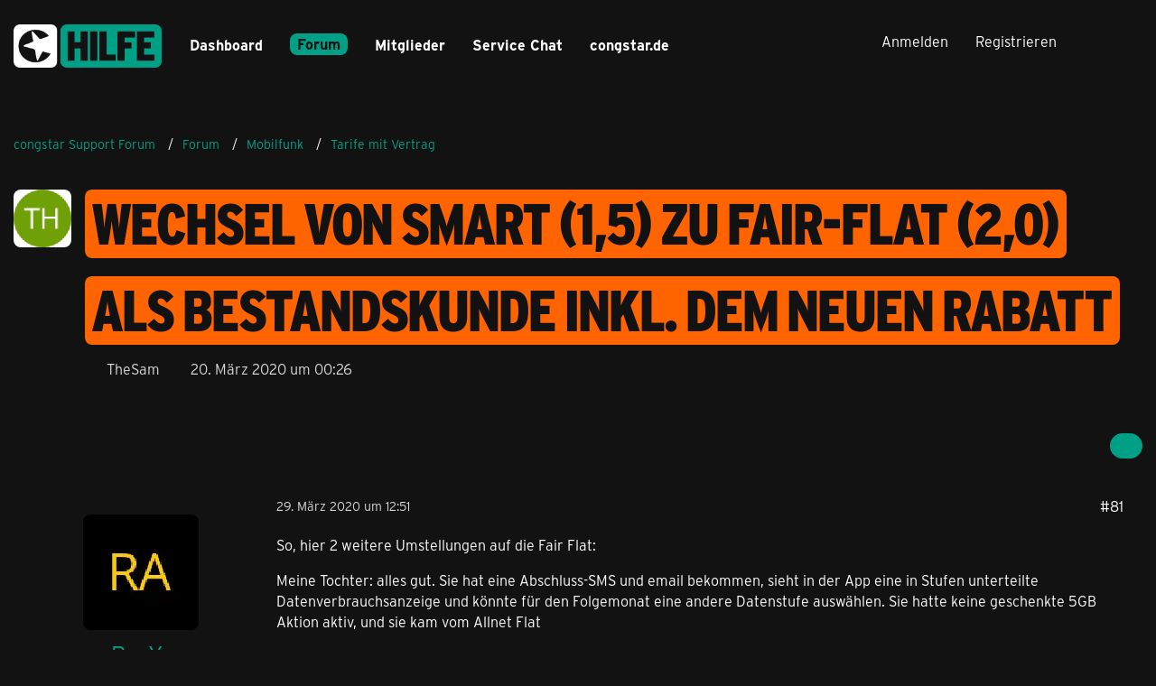

--- FILE ---
content_type: text/html; charset=UTF-8
request_url: https://forum.congstar.de/thread/61860-wechsel-von-smart-1-5-zu-fair-flat-2-0-als-bestandskunde-inkl-dem-neuen-rabatt/?postID=402849
body_size: 23129
content:









<!DOCTYPE html>
<html
	dir="ltr"
	lang="de"
	data-color-scheme="light"
>

<head>
	<meta charset="utf-8">
		
	<title>Wechsel von Smart (1,5) zu Fair-Flat (2,0) als Bestandskunde inkl. dem neuen Rabatt - Seite 5 - Tarife mit Vertrag - congstar Support Forum</title>
	
	<meta name="viewport" content="width=device-width, initial-scale=1">
<meta name="format-detection" content="telephone=no">
<meta name="description" content="Hallo zusammen,

ich habe Schwierigkeiten von meinem aktuellen Smart Tarif mit 1,5 GB auf die Fair-Flat mit 2 GB und Allnet Flat umzustellen und dabei auch die gerade angepriesenen 5 Euro Rabatt mitzukriegen. Wo habe ich den passenden Haken übersehen?">
<meta property="og:site_name" content="congstar Support Forum">
<meta property="og:title" content="Wechsel von Smart (1,5) zu Fair-Flat (2,0) als Bestandskunde inkl. dem neuen Rabatt - congstar Support Forum">
<meta property="og:url" content="https://forum.congstar.de/thread/61860-wechsel-von-smart-1-5-zu-fair-flat-2-0-als-bestandskunde-inkl-dem-neuen-rabatt/">
<meta property="og:type" content="article">
<meta property="og:description" content="Hallo zusammen,

ich habe Schwierigkeiten von meinem aktuellen Smart Tarif mit 1,5 GB auf die Fair-Flat mit 2 GB und Allnet Flat umzustellen und dabei auch die gerade angepriesenen 5 Euro Rabatt mitzukriegen. Wo habe ich den passenden Haken übersehen?">

<!-- Stylesheets -->
<link rel="stylesheet" type="text/css" href="https://forum.congstar.de/community/style/style-3.css?m=1769602893">

<meta name="timezone" content="Europe/Berlin">


<script data-cfasync="false">
	var WCF_PATH = 'https://forum.congstar.de/community/';
	var WSC_API_URL = 'https://forum.congstar.de/community/';
	var WSC_RPC_API_URL = 'https://forum.congstar.de/community/api/rpc/';
	
	var LANGUAGE_ID = 1;
	var LANGUAGE_USE_INFORMAL_VARIANT = true;
	var TIME_NOW = 1770134046;
	var LAST_UPDATE_TIME = 1769602398;
	var ENABLE_DEBUG_MODE = false;
	var ENABLE_PRODUCTION_DEBUG_MODE = true;
	var ENABLE_DEVELOPER_TOOLS = false;
	var PAGE_TITLE = 'congstar Support Forum';
	
	var REACTION_TYPES = {"1":{"title":"Gef\u00e4llt mir","renderedIcon":"<img\n\tsrc=\"https:\/\/forum.congstar.de\/community\/images\/reaction\/like.svg\"\n\talt=\"Gef\u00e4llt mir\"\n\tclass=\"reactionType\"\n\tdata-reaction-type-id=\"1\"\n>","iconPath":"https:\/\/forum.congstar.de\/community\/images\/reaction\/like.svg","showOrder":1,"reactionTypeID":1,"isAssignable":1},"2":{"title":"Danke","renderedIcon":"<img\n\tsrc=\"https:\/\/forum.congstar.de\/community\/images\/reaction\/thanks.svg\"\n\talt=\"Danke\"\n\tclass=\"reactionType\"\n\tdata-reaction-type-id=\"2\"\n>","iconPath":"https:\/\/forum.congstar.de\/community\/images\/reaction\/thanks.svg","showOrder":2,"reactionTypeID":2,"isAssignable":1},"3":{"title":"Haha","renderedIcon":"<img\n\tsrc=\"https:\/\/forum.congstar.de\/community\/images\/reaction\/haha.svg\"\n\talt=\"Haha\"\n\tclass=\"reactionType\"\n\tdata-reaction-type-id=\"3\"\n>","iconPath":"https:\/\/forum.congstar.de\/community\/images\/reaction\/haha.svg","showOrder":3,"reactionTypeID":3,"isAssignable":0},"4":{"title":"Verwirrend","renderedIcon":"<img\n\tsrc=\"https:\/\/forum.congstar.de\/community\/images\/reaction\/confused.svg\"\n\talt=\"Verwirrend\"\n\tclass=\"reactionType\"\n\tdata-reaction-type-id=\"4\"\n>","iconPath":"https:\/\/forum.congstar.de\/community\/images\/reaction\/confused.svg","showOrder":4,"reactionTypeID":4,"isAssignable":0},"5":{"title":"Traurig","renderedIcon":"<img\n\tsrc=\"https:\/\/forum.congstar.de\/community\/images\/reaction\/sad.svg\"\n\talt=\"Traurig\"\n\tclass=\"reactionType\"\n\tdata-reaction-type-id=\"5\"\n>","iconPath":"https:\/\/forum.congstar.de\/community\/images\/reaction\/sad.svg","showOrder":5,"reactionTypeID":5,"isAssignable":0}};
	
	
	</script>

<script data-cfasync="false" src="https://forum.congstar.de/community/js/WoltLabSuite/WebComponent.min.js?v=1769602398"></script>
<script data-cfasync="false" src="https://forum.congstar.de/community/js/preload/de.preload.js?v=1769602398"></script>

<script data-cfasync="false" src="https://forum.congstar.de/community/js/WoltLabSuite.Core.min.js?v=1769602398"></script>
<script data-cfasync="false">
requirejs.config({
	baseUrl: 'https://forum.congstar.de/community/js',
	urlArgs: 't=1769602398'
	
});

window.addEventListener('pageshow', function(event) {
	if (event.persisted) {
		window.location.reload();
	}
});

</script>











<script data-cfasync="false" src="https://forum.congstar.de/community/js/WoltLabSuite.Forum.min.js?v=1769602398"></script>



    
    

<!-- congStyle 6x JS -->





    
    








<!-- ENDE congStyle 6x JS -->

<noscript>
	<style>
		.jsOnly {
			display: none !important;
		}
		
		.noJsOnly {
			display: block !important;
		}
	</style>
</noscript>



	
	
	<script type="application/ld+json">
{
"@context": "http://schema.org",
"@type": "WebSite",
"url": "https:\/\/forum.congstar.de\/community\/",
"potentialAction": {
"@type": "SearchAction",
"target": "https:\/\/forum.congstar.de\/community\/suche\/?q={search_term_string}",
"query-input": "required name=search_term_string"
}
}
</script>
<link rel="apple-touch-icon" sizes="180x180" href="https://forum.congstar.de/community/images/style-3/apple-touch-icon.png">
<link rel="manifest" href="https://forum.congstar.de/community/images/style-3/manifest-1.json">
<link rel="icon" type="image/png" sizes="48x48" href="https://forum.congstar.de/community/images/style-3/favicon-48x48.png">
<meta name="msapplication-config" content="https://forum.congstar.de/community/images/style-3/browserconfig.xml">
<meta name="theme-color" content="#121212">
<script>
	{
		document.querySelector('meta[name="theme-color"]').content = window.getComputedStyle(document.documentElement).getPropertyValue("--wcfPageThemeColor");
	}
</script>

	
			<link rel="canonical" href="https://forum.congstar.de/thread/61860-wechsel-von-smart-1-5-zu-fair-flat-2-0-als-bestandskunde-inkl-dem-neuen-rabatt/?pageNo=5">
		
						<link rel="next" href="https://forum.congstar.de/thread/61860-wechsel-von-smart-1-5-zu-fair-flat-2-0-als-bestandskunde-inkl-dem-neuen-rabatt/?pageNo=6">
				<link rel="prev" href="https://forum.congstar.de/thread/61860-wechsel-von-smart-1-5-zu-fair-flat-2-0-als-bestandskunde-inkl-dem-neuen-rabatt/?pageNo=4">
	
			<script type="application/ld+json">
			{
				"@context": "http://schema.org",
				"@type": "Question",
				"name": "Wechsel von Smart (1,5) zu Fair-Flat (2,0) als Bestandskunde inkl. dem neuen Rabatt",
				"upvoteCount": "0",
				"text": "Hallo zusammen,\n\nich habe Schwierigkeiten von meinem aktuellen Smart Tarif mit 1,5 GB auf die Fair-Flat mit 2 GB und Allnet Flat umzustellen und dabei auch die gerade angepriesenen 5 Euro Rabatt mitzukriegen. Wo habe ich den passenden Haken \u00fcbersehen?",
				"datePublished": "2020-03-20T00:26:36+01:00",
				"author": {
					"@type": "Person",
					"name": "TheSam"											,"url": "https:\/\/forum.congstar.de\/community\/user\/42831-thesam\/"									},
				"answerCount": "108"			}
		</script>
		</head>

<body id="tpl_wbb_thread"
	itemscope itemtype="http://schema.org/WebPage" itemid="https://forum.congstar.de/thread/61860-wechsel-von-smart-1-5-zu-fair-flat-2-0-als-bestandskunde-inkl-dem-neuen-rabatt/?pageNo=5"	data-template="thread" data-application="wbb" data-page-id="121" data-page-identifier="com.woltlab.wbb.Thread"	data-board-id="9" data-thread-id="61860"	class="">

<span id="top"></span>

<div id="pageContainer" class="pageContainer">
	
	
	<div id="pageHeaderContainer" class="pageHeaderContainer">
	<header id="pageHeader" class="pageHeader">
		<div id="pageHeaderPanel" class="pageHeaderPanel">
			<div class="layoutBoundary">
				<div class="box mainMenu" data-box-identifier="com.woltlab.wcf.MainMenu">
			
		
	<div class="boxContent">
		<nav aria-label="Hauptmenü">
	<ol class="boxMenu">
		
		
					<li class="" data-identifier="com.woltlab.wcf.Dashboard">
				<a href="https://forum.congstar.de/community/" class="boxMenuLink">
					<span class="boxMenuLinkTitle">Dashboard</span>
														</a>
				
				</li>				
									<li class="active boxMenuHasChildren" data-identifier="com.woltlab.wbb.BoardList">
				<a href="https://forum.congstar.de/foren-uebersicht/" class="boxMenuLink" aria-current="page">
					<span class="boxMenuLinkTitle">Forum</span>
																<fa-icon size="16" name="caret-down" solid></fa-icon>
									</a>
				
				<ol class="boxMenuDepth1">				
									<li class="active boxMenuHasChildren" data-identifier="com.woltlab.wcf.generic37">
				<a href="https://forum.congstar.de/board/55-mobilfunk/" class="boxMenuLink" aria-current="page">
					<span class="boxMenuLinkTitle">Mobilfunk</span>
														</a>
				
				<ol class="boxMenuDepth2">				
									<li class="" data-identifier="com.woltlab.wcf.generic71">
				<a href="https://forum.congstar.de/board/48-tarif-produktberatung/" class="boxMenuLink">
					<span class="boxMenuLinkTitle">Tarif- &amp; Produktberatung</span>
														</a>
				
				</li>				
									<li class="active" data-identifier="com.woltlab.wcf.generic73">
				<a href="https://forum.congstar.de/board/9-tarife-mit-vertrag/" class="boxMenuLink" aria-current="page">
					<span class="boxMenuLinkTitle">Tarife mit Vertrag</span>
														</a>
				
				</li>				
									<li class="" data-identifier="com.woltlab.wcf.generic75">
				<a href="https://forum.congstar.de/board/8-prepaid/" class="boxMenuLink">
					<span class="boxMenuLinkTitle">Prepaid</span>
														</a>
				
				</li>				
									</ol></li>									<li class="" data-identifier="com.woltlab.wbb.UnresolvedThreadList">
				<a href="https://forum.congstar.de/unresolved-thread-list/" class="boxMenuLink">
					<span class="boxMenuLinkTitle">Unerledigte Themen</span>
														</a>
				
				</li>				
									<li class=" boxMenuHasChildren" data-identifier="com.woltlab.wcf.generic39">
				<a href="https://forum.congstar.de/board/4-ger%C3%A4te/" class="boxMenuLink">
					<span class="boxMenuLinkTitle">Geräte</span>
														</a>
				
				<ol class="boxMenuDepth2">				
									<li class="" data-identifier="com.woltlab.wcf.generic53">
				<a href="https://forum.congstar.de/board/11-angebote-news-trends/" class="boxMenuLink">
					<span class="boxMenuLinkTitle">Angebote, News &amp; Trends</span>
														</a>
				
				</li>				
									<li class="" data-identifier="com.woltlab.wcf.generic55">
				<a href="https://forum.congstar.de/board/13-handys-tablets/" class="boxMenuLink">
					<span class="boxMenuLinkTitle">Handys &amp; Tablets</span>
														</a>
				
				</li>				
									</ol></li>									<li class=" boxMenuHasChildren" data-identifier="com.woltlab.wcf.generic41">
				<a href="https://forum.congstar.de/board/3-internet/" class="boxMenuLink">
					<span class="boxMenuLinkTitle">Internet</span>
														</a>
				
				<ol class="boxMenuDepth2">				
									<li class="" data-identifier="com.woltlab.wcf.generic47">
				<a href="https://forum.congstar.de/board/50-tarif-produktberatung/" class="boxMenuLink">
					<span class="boxMenuLinkTitle">Tarif- &amp; Produktberatung</span>
														</a>
				
				</li>				
									<li class="" data-identifier="com.woltlab.wcf.generic49">
				<a href="https://forum.congstar.de/board/10-internet-%C3%BCber-dsl/" class="boxMenuLink">
					<span class="boxMenuLinkTitle">Internet über DSL</span>
														</a>
				
				</li>				
									<li class="" data-identifier="com.woltlab.wcf.generic51">
				<a href="https://forum.congstar.de/board/49-internet-%C3%BCber-lte/" class="boxMenuLink">
					<span class="boxMenuLinkTitle">Internet über LTE</span>
														</a>
				
				</li>				
									</ol></li>									<li class=" boxMenuHasChildren" data-identifier="com.woltlab.wcf.generic43">
				<a href="https://forum.congstar.de/board/58-self-service/" class="boxMenuLink">
					<span class="boxMenuLinkTitle">Self-Service</span>
														</a>
				
				<ol class="boxMenuDepth2">				
									<li class="" data-identifier="com.woltlab.wcf.generic77">
				<a href="https://forum.congstar.de/board/59-congstar-app/" class="boxMenuLink">
					<span class="boxMenuLinkTitle">congstar App</span>
														</a>
				
				</li>				
									<li class="" data-identifier="com.woltlab.wcf.generic79">
				<a href="https://forum.congstar.de/board/60-meincongstar/" class="boxMenuLink">
					<span class="boxMenuLinkTitle">meincongstar</span>
														</a>
				
				</li>				
									<li class="" data-identifier="com.woltlab.wcf.generic81">
				<a href="https://forum.congstar.de/board/61-freunde-werben/" class="boxMenuLink">
					<span class="boxMenuLinkTitle">Freunde werben</span>
														</a>
				
				</li>				
									</ol></li>									<li class=" boxMenuHasChildren" data-identifier="com.woltlab.wcf.generic45">
				<a href="https://forum.congstar.de/board/5-das-ist-congstar/" class="boxMenuLink">
					<span class="boxMenuLinkTitle">Das ist congstar</span>
														</a>
				
				<ol class="boxMenuDepth2">				
									<li class="" data-identifier="com.woltlab.wcf.generic57">
				<a href="https://forum.congstar.de/board/6-news-aktionen-community/" class="boxMenuLink">
					<span class="boxMenuLinkTitle">News, Aktionen &amp; Community</span>
														</a>
				
				</li>				
									<li class="" data-identifier="com.woltlab.wcf.generic59">
				<a href="https://forum.congstar.de/board/46-erfahrungsberichte/" class="boxMenuLink">
					<span class="boxMenuLinkTitle">Erfahrungsberichte</span>
														</a>
				
				</li>				
									<li class="" data-identifier="com.woltlab.wcf.generic61">
				<a href="https://forum.congstar.de/board/47-ideensammlung-umfragen/" class="boxMenuLink">
					<span class="boxMenuLinkTitle">Ideensammlung &amp; Umfragen</span>
														</a>
				
				</li>				
									<li class="" data-identifier="com.woltlab.wcf.generic63">
				<a href="https://forum.congstar.de/board/14-offene-diskussion/" class="boxMenuLink">
					<span class="boxMenuLinkTitle">Offene Diskussion</span>
														</a>
				
				</li>				
									</ol></li></ol></li>									<li class=" boxMenuHasChildren" data-identifier="com.woltlab.wcf.MembersList">
				<a href="https://forum.congstar.de/community/mitglieder/" class="boxMenuLink">
					<span class="boxMenuLinkTitle">Mitglieder</span>
																<fa-icon size="16" name="caret-down" solid></fa-icon>
									</a>
				
				<ol class="boxMenuDepth1">				
									<li class="" data-identifier="com.woltlab.wcf.RecentActivityList">
				<a href="https://forum.congstar.de/community/mitglieder-letzte-aktivitaeten/" class="boxMenuLink">
					<span class="boxMenuLinkTitle">Letzte Aktivitäten</span>
														</a>
				
				</li>				
									<li class="" data-identifier="com.woltlab.wcf.UsersOnlineList">
				<a href="https://forum.congstar.de/community/mitglieder-online/" class="boxMenuLink">
					<span class="boxMenuLinkTitle">Benutzer online</span>
														</a>
				
				</li>				
									<li class="" data-identifier="com.woltlab.wcf.Team">
				<a href="https://forum.congstar.de/community/team/" class="boxMenuLink">
					<span class="boxMenuLinkTitle">Team</span>
														</a>
				
				</li>				
									<li class="" data-identifier="com.woltlab.wcf.UserSearch">
				<a href="https://forum.congstar.de/community/user-search/" class="boxMenuLink">
					<span class="boxMenuLinkTitle">Mitgliedersuche</span>
														</a>
				
				</li>				
									<li class="" data-identifier="com.woltlab.wcf.generic85">
				<a href="https://forum.congstar.de/community/badges/" class="boxMenuLink">
					<span class="boxMenuLinkTitle">Trophäen</span>
														</a>
				
				</li>				
									</ol></li>								
		
	</ol>
</nav>	</div>
</div><button type="button" class="pageHeaderMenuMobile" aria-expanded="false" aria-label="Menü">
	<span class="pageHeaderMenuMobileInactive">
		<fa-icon size="32" name="bars"></fa-icon>
	</span>
	<span class="pageHeaderMenuMobileActive">
		<fa-icon size="32" name="xmark"></fa-icon>
	</span>
</button>
				
				<nav id="topMenu" class="userPanel">
	<ul class="userPanelItems">
									<li id="pageLanguageContainer">
					
				</li>
						<li id="userLogin">
				<a
					class="loginLink"
					href="https://forum.congstar.de/community/login/?url=https%3A%2F%2Fforum.congstar.de%2Fthread%2F61860-wechsel-von-smart-1-5-zu-fair-flat-2-0-als-bestandskunde-inkl-dem-neuen-rabatt%2F%3FpostID%3D402849"
					rel="nofollow"
				>Anmelden</a>
			</li>
							<li id="userRegistration">
					<a
						class="registrationLink"
						href="https://forum.congstar.de/community/register/"
						rel="nofollow"
					>Registrieren</a>
				</li>
							
								
							
		<!-- page search -->
		<li>
			<a href="https://forum.congstar.de/community/suche/" id="userPanelSearchButton" class="jsTooltip" title="Suche"><fa-icon size="32" name="magnifying-glass"></fa-icon> <span>Suche</span></a>
		</li>
	</ul>
</nav>
	<a
		href="https://forum.congstar.de/community/login/?url=https%3A%2F%2Fforum.congstar.de%2Fthread%2F61860-wechsel-von-smart-1-5-zu-fair-flat-2-0-als-bestandskunde-inkl-dem-neuen-rabatt%2F%3FpostID%3D402849"
		class="userPanelLoginLink jsTooltip"
		title="Anmelden"
		rel="nofollow"
	>
		<fa-icon size="32" name="arrow-right-to-bracket"></fa-icon>
	</a>
			</div>
		</div>
		
		<div id="pageHeaderFacade" class="pageHeaderFacade">
			<div class="layoutBoundary">
				<div id="pageHeaderLogo" class="pageHeaderLogo">
		
	<a href="https://forum.congstar.de/community/" aria-label="congstar Support Forum">
		<img src="https://forum.congstar.de/community/images/style-3/pageLogo-394a17bf.png" alt="" class="pageHeaderLogoLarge" height="55" width="164" loading="eager">
		<img src="https://forum.congstar.de/community/images/style-3/pageLogoMobile-5aea62da.png" alt="" class="pageHeaderLogoSmall" height="301" width="1018" loading="eager">
		
		
	</a>
</div>
				
					

					
		
			
	
<button type="button" id="pageHeaderSearchMobile" class="pageHeaderSearchMobile" aria-expanded="false" aria-label="Suche">
	<fa-icon size="32" name="magnifying-glass"></fa-icon>
</button>

<div id="pageHeaderSearch" class="pageHeaderSearch">
	<form method="post" action="https://forum.congstar.de/community/suche/">
		<div id="pageHeaderSearchInputContainer" class="pageHeaderSearchInputContainer">
			<div class="pageHeaderSearchType dropdown">
				<a href="#" class="button dropdownToggle" id="pageHeaderSearchTypeSelect">
					<span class="pageHeaderSearchTypeLabel">Dieses Thema</span>
					<fa-icon size="16" name="caret-down" solid></fa-icon>
				</a>
				<ul class="dropdownMenu">
					<li><a href="#" data-extended-link="https://forum.congstar.de/community/suche/?extended=1" data-object-type="everywhere">Alles</a></li>
					<li class="dropdownDivider"></li>
					
											<li><a href="#" data-extended-link="https://forum.congstar.de/community/suche/?extended=1&amp;type=com.woltlab.wbb.post" data-object-type="com.woltlab.wbb.post" data-parameters='{ "threadID": 61860 }'>Dieses Thema</a></li>		<li><a href="#" data-extended-link="https://forum.congstar.de/community/suche/?extended=1&amp;type=com.woltlab.wbb.post" data-object-type="com.woltlab.wbb.post" data-parameters='{ "boardID": 9 }'>Dieses Forum</a></li>
						
						<li class="dropdownDivider"></li>
					
					
																													<li><a href="#" data-extended-link="https://forum.congstar.de/community/suche/?type=com.woltlab.wcf.page&amp;extended=1" data-object-type="com.woltlab.wcf.page">Seiten</a></li>
																																			<li><a href="#" data-extended-link="https://forum.congstar.de/community/suche/?type=com.woltlab.wbb.post&amp;extended=1" data-object-type="com.woltlab.wbb.post">Forum</a></li>
																
					<li class="dropdownDivider"></li>
					<li><a class="pageHeaderSearchExtendedLink" href="https://forum.congstar.de/community/suche/?extended=1">Erweiterte Suche</a></li>
				</ul>
			</div>
			
			<input type="search" name="q" id="pageHeaderSearchInput" class="pageHeaderSearchInput" placeholder="Suchbegriff eingeben" autocomplete="off" value="">
			
			<button type="submit" class="pageHeaderSearchInputButton button" title="Suche">
				<fa-icon size="16" name="magnifying-glass"></fa-icon>
			</button>
			
			<div id="pageHeaderSearchParameters"></div>
			
					</div>
	</form>
</div>

	
			</div>
		</div>
	</header>
	
	
</div>
	
	
	
	
	
	<div class="pageNavigation">
	<div class="layoutBoundary">
			<nav class="breadcrumbs" aria-label="Verlaufsnavigation">
		<ol class="breadcrumbs__list" itemprop="breadcrumb" itemscope itemtype="http://schema.org/BreadcrumbList">
			<li class="breadcrumbs__item" title="congstar Support Forum" itemprop="itemListElement" itemscope itemtype="http://schema.org/ListItem">
							<a class="breadcrumbs__link" href="https://forum.congstar.de/community/" itemprop="item">
																<span class="breadcrumbs__title" itemprop="name">congstar Support Forum</span>
							</a>
															<meta itemprop="position" content="1">
																					</li>
														
											<li class="breadcrumbs__item" title="Forum" itemprop="itemListElement" itemscope itemtype="http://schema.org/ListItem">
							<a class="breadcrumbs__link" href="https://forum.congstar.de/foren-uebersicht/" itemprop="item">
																<span class="breadcrumbs__title" itemprop="name">Forum</span>
							</a>
															<meta itemprop="position" content="2">
																					</li>
														
											<li class="breadcrumbs__item" title="Mobilfunk" itemprop="itemListElement" itemscope itemtype="http://schema.org/ListItem">
							<a class="breadcrumbs__link" href="https://forum.congstar.de/board/55-mobilfunk/" itemprop="item">
																<span class="breadcrumbs__title" itemprop="name">Mobilfunk</span>
							</a>
															<meta itemprop="position" content="3">
																					</li>
														
											<li class="breadcrumbs__item" title="Tarife mit Vertrag" itemprop="itemListElement" itemscope itemtype="http://schema.org/ListItem">
							<a class="breadcrumbs__link" href="https://forum.congstar.de/board/9-tarife-mit-vertrag/" itemprop="item">
																	<span class="breadcrumbs__parent_indicator">
										<fa-icon size="16" name="arrow-left-long"></fa-icon>
									</span>
																<span class="breadcrumbs__title" itemprop="name">Tarife mit Vertrag</span>
							</a>
															<meta itemprop="position" content="4">
																					</li>
		</ol>
	</nav>
	</div>
</div>
	
	
	
	<section id="main" class="main" role="main" 	itemprop="mainEntity" itemscope itemtype="http://schema.org/DiscussionForumPosting"
	itemid="https://forum.congstar.de/thread/61860-wechsel-von-smart-1-5-zu-fair-flat-2-0-als-bestandskunde-inkl-dem-neuen-rabatt/#post402111"
>
		<div class="layoutBoundary">
			

						
			<div id="content" class="content">
								
																<header class="contentHeader messageGroupContentHeader wbbThread" data-thread-id="61860" data-is-closed="0" data-is-deleted="0" data-is-disabled="0" data-is-sticky="0" data-is-announcement="0" data-is-link="0">
		<div class="contentHeaderIcon">
			<img src="https://forum.congstar.de/community/images/avatars/b6/2487-b60d8314125f85fd80bda4bd2716ad4e8dd58700.webp" width="64" height="64" alt="" class="userAvatarImage" loading="lazy">
															
		</div>

		<div class="contentHeaderTitle">
			<h1 class="contentTitle" itemprop="name headline">Wechsel von Smart (1,5) zu Fair-Flat (2,0) als Bestandskunde inkl. dem neuen Rabatt</h1>
			<ul class="inlineList contentHeaderMetaData">
				    
                


				

									<li itemprop="author" itemscope itemtype="http://schema.org/Person">
						<fa-icon size="16" name="user"></fa-icon>
													<a href="https://forum.congstar.de/community/user/42831-thesam/" class="userLink" data-object-id="42831" itemprop="url">
								<span itemprop="name">TheSam</span>
							</a>
											</li>
				
				<li>
					<fa-icon size="16" name="clock"></fa-icon>
					<a href="https://forum.congstar.de/thread/61860-wechsel-von-smart-1-5-zu-fair-flat-2-0-als-bestandskunde-inkl-dem-neuen-rabatt/"><woltlab-core-date-time date="2020-03-19T23:26:36+00:00">20. März 2020 um 00:26</woltlab-core-date-time></a>
				</li>

				
				
				
			</ul>

			<meta itemprop="url" content="https://forum.congstar.de/thread/61860-wechsel-von-smart-1-5-zu-fair-flat-2-0-als-bestandskunde-inkl-dem-neuen-rabatt/">
			<meta itemprop="commentCount" content="108">
							<meta itemprop="datePublished" content="2020-03-20T00:26:36+01:00">
					</div>

		
	</header>
													
				
				
				
				
				

				




	<div class="contentInteraction">
					<div class="contentInteractionPagination paginationTop">
				<woltlab-core-pagination page="5" count="6" url="https://forum.congstar.de/thread/61860-wechsel-von-smart-1-5-zu-fair-flat-2-0-als-bestandskunde-inkl-dem-neuen-rabatt/"></woltlab-core-pagination>			</div>
		
					<div class="contentInteractionButtonContainer">
				
									 <div class="contentInteractionShareButton">
						<button type="button" class="button small wsShareButton jsTooltip" title="Teilen" data-link="https://forum.congstar.de/thread/61860-wechsel-von-smart-1-5-zu-fair-flat-2-0-als-bestandskunde-inkl-dem-neuen-rabatt/" data-link-title="Wechsel von Smart (1,5) zu Fair-Flat (2,0) als Bestandskunde inkl. dem neuen Rabatt" data-bbcode="[thread]61860[/thread]">
		<fa-icon size="16" name="share-nodes"></fa-icon>
	</button>					</div>
				
							</div>
			</div>


	<div class="section">
		<ul
			class="wbbThreadPostList messageList jsClipboardContainer"
			data-is-last-page="false"
			data-last-post-time="1588852749"
			data-page-no="5"
			data-type="com.woltlab.wbb.post"
		>
							



			
		
		
		
	
	
			<li
			id="post402530"
			class="
				anchorFixedHeader
															"
		>
			<article class="wbbPost message messageSidebarOrientationLeft jsClipboardObject jsMessage userOnlineGroupMarking3"
				data-post-id="402530" data-can-edit="0" data-can-edit-inline="0"
				data-is-closed="0" data-is-deleted="0" data-is-disabled="0"
								data-object-id="402530" data-object-type="com.woltlab.wbb.likeablePost" data-user-id="109152"													itemprop="comment"
					itemscope itemtype="http://schema.org/Comment"
					itemid="https://forum.congstar.de/thread/61860-wechsel-von-smart-1-5-zu-fair-flat-2-0-als-bestandskunde-inkl-dem-neuen-rabatt/?postID=402530#post402530"
							>
				<meta itemprop="datePublished" content="2020-03-29T12:51:11+02:00">
													<meta itemprop="url" content="https://forum.congstar.de/thread/61860-wechsel-von-smart-1-5-zu-fair-flat-2-0-als-bestandskunde-inkl-dem-neuen-rabatt/?postID=402530#post402530">
									 
	
<aside role="presentation" class="messageSidebar member" itemprop="author" itemscope itemtype="http://schema.org/Person">
	<div class="messageAuthor">
		
		
								
							<div class="userAvatar">
					<a href="https://forum.congstar.de/community/user/109152-rayya/" aria-hidden="true" tabindex="-1"><img src="https://forum.congstar.de/community/images/avatars/a5/8009-a5a07db66a9b12d1a508a1819bf723c123e55798.webp" width="128" height="128" alt="" class="userAvatarImage" loading="lazy"></a>					
									</div>
						
			<div class="messageAuthorContainer">
				<a href="https://forum.congstar.de/community/user/109152-rayya/" class="username userLink" data-object-id="109152" itemprop="url">
					<span itemprop="name">RayYa</span>
				</a>
														
					
							</div>
			
												<div class="userTitle">
						<span class="badge userTitleBadge">Guter Freund</span>
					</div>
				
				
							
							<div class="specialTrophyContainer">
					<ul>
													<li><a href="https://forum.congstar.de/community/badge/18-1000-punkte/"><img
	src="https://forum.congstar.de/community/images/trophy/trophyImage-18.png"
	width="32"
	height="32"
	title="1000 Punkte"	class="trophyIcon jsTooltip"
	data-trophy-id="18"
	loading="lazy"
	alt="1000 Punkte"
/></a></li>
											</ul>
				</div>
						</div>
	
			
		
									<div class="userCredits">
					<dl class="plain dataList">
						<dt><a href="https://forum.congstar.de/community/user/109152-rayya/#likes" class="jsTooltip" title="Erhaltene Reaktionen von RayYa">Reaktionen</a></dt>
								<dd>139</dd>
														
														
															<dt><a href="#" class="trophyPoints jsTooltip userTrophyOverlayList" data-user-id="109152" title="Trophäen von RayYa anzeigen">Trophäen</a></dt>
								<dd>1</dd>
														
														
								<dt><a href="https://forum.congstar.de/user-post-list/109152-rayya/" title="Beiträge von RayYa" class="jsTooltip">Beiträge</a></dt>
	<dd>226</dd>
					</dl>
				</div>
			
				
		
	</aside>
				
				<div class="messageContent">
					<header class="messageHeader">
						<div class="messageHeaderBox">
							<ul class="messageHeaderMetaData">
								<li><a href="https://forum.congstar.de/thread/61860-wechsel-von-smart-1-5-zu-fair-flat-2-0-als-bestandskunde-inkl-dem-neuen-rabatt/?postID=402530#post402530" rel="nofollow" class="permalink messagePublicationTime"><woltlab-core-date-time date="2020-03-29T10:51:11+00:00">29. März 2020 um 12:51</woltlab-core-date-time></a></li>
								
								
							</ul>
							
							<ul class="messageStatus">
																																																
								
							</ul>
						</div>
						
						<ul class="messageQuickOptions">
															
														
															<li>
									<a href="https://forum.congstar.de/thread/61860-wechsel-von-smart-1-5-zu-fair-flat-2-0-als-bestandskunde-inkl-dem-neuen-rabatt/?postID=402530#post402530" rel="nofollow" class="jsTooltip wsShareButton" title="Teilen" data-link-title="Wechsel von Smart (1,5) zu Fair-Flat (2,0) als Bestandskunde inkl. dem neuen Rabatt">#81</a>
								</li>
														
														
							
						</ul>
						
						
					</header>
					
					<div class="messageBody">
												
												
						
						
						<div class="messageText" itemprop="text">
														
							<p>So, hier 2 weitere Umstellungen auf die Fair Flat:</p><p>Meine Tochter: alles gut. Sie hat eine Abschluss-SMS und email bekommen, sieht in der App eine in Stufen unterteilte Datenverbrauchsanzeige und könnte für den Folgemonat eine andere Datenstufe auswählen. Sie hatte keine geschenkte 5GB Aktion aktiv, und sie kam vom Allnet Flat</p><p>Meine Frau: wie bei mir: Keine SMS, Datenstufe "in Bestellung" (zuerst wurde sogar etwas wie "Bestellung undefinierter Status" angezeigt). Sie hatte wahrscheinlich auch keine 5GB Geschenkaktion aktiv. Kam ebenfalls von Allnet Flat. Sie kann momentan weiter mit mobilen Daten surfen in LTE, ihr werden in der App unter Verbrauch die max. 8GB der gewünschten Fair Flat Datenstufe angezeigt.</p><p>Wie soll sich meine Frau zu dem Problem melden? Oder werdet ihr alle Fälle selbst herausfinden?</p><p>RayYa</p>						</div>
						
						
					</div>
					
					<footer class="messageFooter">
												
												
						
						
						<div class="messageFooterNotes">
														
														
														
														
							
						</div>
						
						<div class="messageFooterGroup">
							
																	
	<woltlab-core-reaction-summary
		data="[]"
		object-type="com.woltlab.wbb.likeablePost"
		object-id="402530"
		selected-reaction="0"
	></woltlab-core-reaction-summary>
							
							<ul class="messageFooterButtonsExtra buttonList smallButtons jsMobileNavigationExtra">
																																								
							</ul>
							
							<ul class="messageFooterButtons buttonList smallButtons jsMobileNavigation">
																<li class="jsQuoteMessage" data-object-id="402530" data-is-quoted="0"><a href="#" title="Zitieren" class="button jsTooltip"><fa-icon size="16" name="quote-left"></fa-icon> <span class="invisible">Zitieren</span></a></li>																								
							</ul>
						</div>

						
					</footer>
				</div>
			</article>
		</li>
		
	
	
		
		
				
		
		
		
	
	
			<li
			id="post402532"
			class="
				anchorFixedHeader
															"
		>
			<article class="wbbPost message messageSidebarOrientationLeft jsClipboardObject jsMessage userOnlineGroupMarking3"
				data-post-id="402532" data-can-edit="0" data-can-edit-inline="0"
				data-is-closed="0" data-is-deleted="0" data-is-disabled="0"
								data-object-id="402532" data-object-type="com.woltlab.wbb.likeablePost" data-user-id="27549"													itemprop="comment"
					itemscope itemtype="http://schema.org/Comment"
					itemid="https://forum.congstar.de/thread/61860-wechsel-von-smart-1-5-zu-fair-flat-2-0-als-bestandskunde-inkl-dem-neuen-rabatt/?postID=402532#post402532"
							>
				<meta itemprop="datePublished" content="2020-03-29T13:25:12+02:00">
													<meta itemprop="url" content="https://forum.congstar.de/thread/61860-wechsel-von-smart-1-5-zu-fair-flat-2-0-als-bestandskunde-inkl-dem-neuen-rabatt/?postID=402532#post402532">
								
<aside role="presentation" class="messageSidebar member" itemprop="author" itemscope itemtype="http://schema.org/Person">
	<div class="messageAuthor">
		
		
								
							<div class="userAvatar">
					<a href="https://forum.congstar.de/community/user/27549-superbird/" aria-hidden="true" tabindex="-1"><img src="https://forum.congstar.de/community/images/avatars/0b/1563-0b444d5d43c751677aad67c7616e0a9dbf5df616.webp" width="128" height="128" alt="" class="userAvatarImage" loading="lazy"></a>					
									</div>
						
			<div class="messageAuthorContainer">
				<a href="https://forum.congstar.de/community/user/27549-superbird/" class="username userLink" data-object-id="27549" itemprop="url">
					<span itemprop="name">superbird</span>
				</a>
														
					
							</div>
			
												<div class="userTitle">
						<span class="badge userTitleBadge">Wiederholungstäter</span>
					</div>
				
				
							
							<div class="specialTrophyContainer">
					<ul>
													<li><a href="https://forum.congstar.de/community/badge/40-160-punkte/"><img
	src="https://forum.congstar.de/community/images/trophy/trophyImage-40.png"
	width="32"
	height="32"
	title="160 Punkte"	class="trophyIcon jsTooltip"
	data-trophy-id="40"
	loading="lazy"
	alt="160 Punkte"
/></a></li>
											</ul>
				</div>
						</div>
	
			
		
									<div class="userCredits">
					<dl class="plain dataList">
						<dt><a href="https://forum.congstar.de/community/user/27549-superbird/#likes" class="jsTooltip" title="Erhaltene Reaktionen von superbird">Reaktionen</a></dt>
								<dd>9</dd>
														
														
															<dt><a href="#" class="trophyPoints jsTooltip userTrophyOverlayList" data-user-id="27549" title="Trophäen von superbird anzeigen">Trophäen</a></dt>
								<dd>1</dd>
														
														
								<dt><a href="https://forum.congstar.de/user-post-list/27549-superbird/" title="Beiträge von superbird" class="jsTooltip">Beiträge</a></dt>
	<dd>30</dd>
					</dl>
				</div>
			
				
		
	</aside>
				
				<div class="messageContent">
					<header class="messageHeader">
						<div class="messageHeaderBox">
							<ul class="messageHeaderMetaData">
								<li><a href="https://forum.congstar.de/thread/61860-wechsel-von-smart-1-5-zu-fair-flat-2-0-als-bestandskunde-inkl-dem-neuen-rabatt/?postID=402532#post402532" rel="nofollow" class="permalink messagePublicationTime"><woltlab-core-date-time date="2020-03-29T11:25:12+00:00">29. März 2020 um 13:25</woltlab-core-date-time></a></li>
								
								
							</ul>
							
							<ul class="messageStatus">
																																																
								
							</ul>
						</div>
						
						<ul class="messageQuickOptions">
															
														
															<li>
									<a href="https://forum.congstar.de/thread/61860-wechsel-von-smart-1-5-zu-fair-flat-2-0-als-bestandskunde-inkl-dem-neuen-rabatt/?postID=402532#post402532" rel="nofollow" class="jsTooltip wsShareButton" title="Teilen" data-link-title="Wechsel von Smart (1,5) zu Fair-Flat (2,0) als Bestandskunde inkl. dem neuen Rabatt">#82</a>
								</li>
														
														
							
						</ul>
						
						
					</header>
					
					<div class="messageBody">
												
												
						
						
						<div class="messageText" itemprop="text">
														
							<p>Hallo zusammen,</p><p>Auch bei mir gibt es offenbar Schwierigkeiten mit der Umstellung. Komme vom Smart Flex.</p><p>OK, soweit funktioniert alles, surfen, telefonieren, auch über VoLTE und WLAN Call ist möglich. Allerdings kam bis jetzt noch keine SMS oder E-Mail zur Umstellung, bei der Datenstufe steht weiterhin "in Bestellung" und eine andere ist natürlich auch nicht wählbar (was ich auch gar nicht will).<br>Die 5 GB Aktion habe ich nicht gewählt/gebucht.<br><br>Gruß Superbird</p>						</div>
						
						
					</div>
					
					<footer class="messageFooter">
												
												
						
						
						<div class="messageFooterNotes">
														
														
														
														
							
						</div>
						
						<div class="messageFooterGroup">
							
																				
	<woltlab-core-reaction-summary
		data="[[1,1]]"
		object-type="com.woltlab.wbb.likeablePost"
		object-id="402532"
		selected-reaction="0"
	></woltlab-core-reaction-summary>
							
							<ul class="messageFooterButtonsExtra buttonList smallButtons jsMobileNavigationExtra">
																																								
							</ul>
							
							<ul class="messageFooterButtons buttonList smallButtons jsMobileNavigation">
																<li class="jsQuoteMessage" data-object-id="402532" data-is-quoted="0"><a href="#" title="Zitieren" class="button jsTooltip"><fa-icon size="16" name="quote-left"></fa-icon> <span class="invisible">Zitieren</span></a></li>																								
							</ul>
						</div>

						
					</footer>
				</div>
			</article>
		</li>
		
	
	
		
		
				
		
		
		
	
	
			<li
			id="post402533"
			class="
				anchorFixedHeader
															"
		>
			<article class="wbbPost message messageSidebarOrientationLeft jsClipboardObject jsMessage userOnlineGroupMarking3"
				data-post-id="402533" data-can-edit="0" data-can-edit-inline="0"
				data-is-closed="0" data-is-deleted="0" data-is-disabled="0"
								data-object-id="402533" data-object-type="com.woltlab.wbb.likeablePost" data-user-id="109152"													itemprop="comment"
					itemscope itemtype="http://schema.org/Comment"
					itemid="https://forum.congstar.de/thread/61860-wechsel-von-smart-1-5-zu-fair-flat-2-0-als-bestandskunde-inkl-dem-neuen-rabatt/?postID=402533#post402533"
							>
				<meta itemprop="datePublished" content="2020-03-29T13:52:28+02:00">
													<meta itemprop="url" content="https://forum.congstar.de/thread/61860-wechsel-von-smart-1-5-zu-fair-flat-2-0-als-bestandskunde-inkl-dem-neuen-rabatt/?postID=402533#post402533">
								
<aside role="presentation" class="messageSidebar member" itemprop="author" itemscope itemtype="http://schema.org/Person">
	<div class="messageAuthor">
		
		
								
							<div class="userAvatar">
					<a href="https://forum.congstar.de/community/user/109152-rayya/" aria-hidden="true" tabindex="-1"><img src="https://forum.congstar.de/community/images/avatars/a5/8009-a5a07db66a9b12d1a508a1819bf723c123e55798.webp" width="128" height="128" alt="" class="userAvatarImage" loading="lazy"></a>					
									</div>
						
			<div class="messageAuthorContainer">
				<a href="https://forum.congstar.de/community/user/109152-rayya/" class="username userLink" data-object-id="109152" itemprop="url">
					<span itemprop="name">RayYa</span>
				</a>
														
					
							</div>
			
												<div class="userTitle">
						<span class="badge userTitleBadge">Guter Freund</span>
					</div>
				
				
							
							<div class="specialTrophyContainer">
					<ul>
													<li><a href="https://forum.congstar.de/community/badge/18-1000-punkte/"><img
	src="https://forum.congstar.de/community/images/trophy/trophyImage-18.png"
	width="32"
	height="32"
	title="1000 Punkte"	class="trophyIcon jsTooltip"
	data-trophy-id="18"
	loading="lazy"
	alt="1000 Punkte"
/></a></li>
											</ul>
				</div>
						</div>
	
			
		
									<div class="userCredits">
					<dl class="plain dataList">
						<dt><a href="https://forum.congstar.de/community/user/109152-rayya/#likes" class="jsTooltip" title="Erhaltene Reaktionen von RayYa">Reaktionen</a></dt>
								<dd>139</dd>
														
														
															<dt><a href="#" class="trophyPoints jsTooltip userTrophyOverlayList" data-user-id="109152" title="Trophäen von RayYa anzeigen">Trophäen</a></dt>
								<dd>1</dd>
														
														
								<dt><a href="https://forum.congstar.de/user-post-list/109152-rayya/" title="Beiträge von RayYa" class="jsTooltip">Beiträge</a></dt>
	<dd>226</dd>
					</dl>
				</div>
			
				
		
	</aside>
				
				<div class="messageContent">
					<header class="messageHeader">
						<div class="messageHeaderBox">
							<ul class="messageHeaderMetaData">
								<li><a href="https://forum.congstar.de/thread/61860-wechsel-von-smart-1-5-zu-fair-flat-2-0-als-bestandskunde-inkl-dem-neuen-rabatt/?postID=402533#post402533" rel="nofollow" class="permalink messagePublicationTime"><woltlab-core-date-time date="2020-03-29T11:52:28+00:00">29. März 2020 um 13:52</woltlab-core-date-time></a></li>
								
								
							</ul>
							
							<ul class="messageStatus">
																																																
								
							</ul>
						</div>
						
						<ul class="messageQuickOptions">
															
														
															<li>
									<a href="https://forum.congstar.de/thread/61860-wechsel-von-smart-1-5-zu-fair-flat-2-0-als-bestandskunde-inkl-dem-neuen-rabatt/?postID=402533#post402533" rel="nofollow" class="jsTooltip wsShareButton" title="Teilen" data-link-title="Wechsel von Smart (1,5) zu Fair-Flat (2,0) als Bestandskunde inkl. dem neuen Rabatt">#83</a>
								</li>
														
														
							
						</ul>
						
						
					</header>
					
					<div class="messageBody">
												
												
						
						
						<div class="messageText" itemprop="text">
														
							<blockquote class="quoteBox collapsibleBbcode jsCollapsibleBbcode" cite="https://forum.congstar.de/Tarife/Postpaidtarife/61860-Wechsel-von-Smart-1-5-zu-Fair-Flat-2-0-als-Bestandskunde-inkl-dem-neuen-Rabatt?postID=402530#post402530">
	<div class="quoteBoxIcon">
					<a href="https://forum.congstar.de/community/user/109152-rayya/" class="userLink" data-object-id="109152" aria-hidden="true"><img src="https://forum.congstar.de/community/images/avatars/a5/8009-a5a07db66a9b12d1a508a1819bf723c123e55798.webp" width="24" height="24" alt="" class="userAvatarImage" loading="lazy"></a>
			</div>
	
	<div class="quoteBoxTitle">
									<a href="https://forum.congstar.de/Tarife/Postpaidtarife/61860-Wechsel-von-Smart-1-5-zu-Fair-Flat-2-0-als-Bestandskunde-inkl-dem-neuen-Rabatt?postID=402530#post402530">Zitat von RayYa</a>
						</div>
	
	<div class="quoteBoxContent">
		<p>So, hier 2 weitere Umstellungen auf die Fair Flat:</p>

<p>Meine Tochter: ...</p>

<p>Meine Frau: wie bei mir: Keine SMS, Datenstufe "in Bestellung"<br>...<br>Wie soll sich meine Frau zu dem Problem melden? Oder werdet ihr alle Fälle selbst herausfinden?</p>
	</div>
	
	</blockquote><p>Auch bei meiner Frau ist es nun durch. Vor ein paar Minuten (also nach 13:30 Uhr) kam die SMS und alles sieht fertig aus in der App.</p><p>Bei mir selbst ist nichts weitergegangen. Wie gesagt, wenn der Auftragshänger die Gratis 5GB schützt, und sonst keine Nachteile hat, kann es <em>bei mir</em> vorübergehend so bleiben.</p><p>RayYa</p>						</div>
						
						
					</div>
					
					<footer class="messageFooter">
												
												
						
						
						<div class="messageFooterNotes">
														
														
														
														
							
						</div>
						
						<div class="messageFooterGroup">
							
																	
	<woltlab-core-reaction-summary
		data="[]"
		object-type="com.woltlab.wbb.likeablePost"
		object-id="402533"
		selected-reaction="0"
	></woltlab-core-reaction-summary>
							
							<ul class="messageFooterButtonsExtra buttonList smallButtons jsMobileNavigationExtra">
																																								
							</ul>
							
							<ul class="messageFooterButtons buttonList smallButtons jsMobileNavigation">
																<li class="jsQuoteMessage" data-object-id="402533" data-is-quoted="0"><a href="#" title="Zitieren" class="button jsTooltip"><fa-icon size="16" name="quote-left"></fa-icon> <span class="invisible">Zitieren</span></a></li>																								
							</ul>
						</div>

						
					</footer>
				</div>
			</article>
		</li>
		
	
	
		
		
				
		
		
		
	
	
			<li
			id="post402534"
			class="
				anchorFixedHeader
															"
		>
			<article class="wbbPost message messageSidebarOrientationLeft jsClipboardObject jsMessage userOnlineGroupMarking15"
				data-post-id="402534" data-can-edit="0" data-can-edit-inline="0"
				data-is-closed="0" data-is-deleted="0" data-is-disabled="0"
								data-object-id="402534" data-object-type="com.woltlab.wbb.likeablePost" data-user-id="101323"													itemprop="comment"
					itemscope itemtype="http://schema.org/Comment"
					itemid="https://forum.congstar.de/thread/61860-wechsel-von-smart-1-5-zu-fair-flat-2-0-als-bestandskunde-inkl-dem-neuen-rabatt/?postID=402534#post402534"
							>
				<meta itemprop="datePublished" content="2020-03-29T14:57:54+02:00">
													<meta itemprop="url" content="https://forum.congstar.de/thread/61860-wechsel-von-smart-1-5-zu-fair-flat-2-0-als-bestandskunde-inkl-dem-neuen-rabatt/?postID=402534#post402534">
								
<aside role="presentation" class="messageSidebar member" itemprop="author" itemscope itemtype="http://schema.org/Person">
	<div class="messageAuthor">
		
		
								
							<div class="userAvatar">
					<a href="https://forum.congstar.de/community/user/101323-mcp62/" aria-hidden="true" tabindex="-1"><img src="[data-uri]" width="128" height="128" alt="" class="userAvatarImage"></a>					
									</div>
						
			<div class="messageAuthorContainer">
				<a href="https://forum.congstar.de/community/user/101323-mcp62/" class="username userLink" data-object-id="101323" itemprop="url">
					<span itemprop="name">MCP62</span>
				</a>
														
					
							</div>
			
												<div class="userTitle">
						<span class="badge userTitleBadge">VIP Member</span>
					</div>
				
				
							
							<div class="specialTrophyContainer">
					<ul>
													<li><a href="https://forum.congstar.de/community/badge/2-mobilfunk/"><img
	src="https://forum.congstar.de/community/images/trophy/trophyImage-2.png"
	width="32"
	height="32"
	title="Mobilfunk"	class="trophyIcon jsTooltip"
	data-trophy-id="2"
	loading="lazy"
	alt="Mobilfunk"
/></a></li>
													<li><a href="https://forum.congstar.de/community/badge/3-mobilfunk-experte/"><img
	src="https://forum.congstar.de/community/images/trophy/trophyImage-3.png"
	width="32"
	height="32"
	title="Mobilfunk Experte"	class="trophyIcon jsTooltip"
	data-trophy-id="3"
	loading="lazy"
	alt="Mobilfunk Experte"
/></a></li>
													<li><a href="https://forum.congstar.de/community/badge/4-dsl/"><img
	src="https://forum.congstar.de/community/images/trophy/trophyImage-4.png"
	width="32"
	height="32"
	title="DSL"	class="trophyIcon jsTooltip"
	data-trophy-id="4"
	loading="lazy"
	alt="DSL"
/></a></li>
													<li><a href="https://forum.congstar.de/community/badge/6-allrounder/"><img
	src="https://forum.congstar.de/community/images/trophy/trophyImage-6.png"
	width="32"
	height="32"
	title="Allrounder"	class="trophyIcon jsTooltip"
	data-trophy-id="6"
	loading="lazy"
	alt="Allrounder"
/></a></li>
													<li><a href="https://forum.congstar.de/community/badge/7-vip/"><img
	src="https://forum.congstar.de/community/images/trophy/trophyImage-7.png"
	width="32"
	height="32"
	title="VIP"	class="trophyIcon jsTooltip"
	data-trophy-id="7"
	loading="lazy"
	alt="VIP"
/></a></li>
											</ul>
				</div>
						</div>
	
			
		
									<div class="userCredits">
					<dl class="plain dataList">
						<dt><a href="https://forum.congstar.de/community/user/101323-mcp62/#likes" class="jsTooltip" title="Erhaltene Reaktionen von MCP62">Reaktionen</a></dt>
								<dd>5.360</dd>
														
														
															<dt><a href="#" class="trophyPoints jsTooltip userTrophyOverlayList" data-user-id="101323" title="Trophäen von MCP62 anzeigen">Trophäen</a></dt>
								<dd>7</dd>
														
														
								<dt><a href="https://forum.congstar.de/user-post-list/101323-mcp62/" title="Beiträge von MCP62" class="jsTooltip">Beiträge</a></dt>
	<dd>3.315</dd>
					</dl>
				</div>
			
				
		
	</aside>
				
				<div class="messageContent">
					<header class="messageHeader">
						<div class="messageHeaderBox">
							<ul class="messageHeaderMetaData">
								<li><a href="https://forum.congstar.de/thread/61860-wechsel-von-smart-1-5-zu-fair-flat-2-0-als-bestandskunde-inkl-dem-neuen-rabatt/?postID=402534#post402534" rel="nofollow" class="permalink messagePublicationTime"><woltlab-core-date-time date="2020-03-29T12:57:54+00:00">29. März 2020 um 14:57</woltlab-core-date-time></a></li>
								
								
							</ul>
							
							<ul class="messageStatus">
																																																
								
							</ul>
						</div>
						
						<ul class="messageQuickOptions">
															
														
															<li>
									<a href="https://forum.congstar.de/thread/61860-wechsel-von-smart-1-5-zu-fair-flat-2-0-als-bestandskunde-inkl-dem-neuen-rabatt/?postID=402534#post402534" rel="nofollow" class="jsTooltip wsShareButton" title="Teilen" data-link-title="Wechsel von Smart (1,5) zu Fair-Flat (2,0) als Bestandskunde inkl. dem neuen Rabatt">#84</a>
								</li>
														
														
							
						</ul>
						
						
					</header>
					
					<div class="messageBody">
												
												
						
						
						<div class="messageText" itemprop="text">
														
							<blockquote class="quoteBox collapsibleBbcode jsCollapsibleBbcode" cite="https://forum.congstar.de/Tarife/Postpaidtarife/61860-Wechsel-von-Smart-1-5-zu-Fair-Flat-2-0-als-Bestandskunde-inkl-dem-neuen-Rabatt?postID=402504#post402504">
	<div class="quoteBoxIcon">
					<a href="https://forum.congstar.de/community/user/134473-tobias/" class="userLink" data-object-id="134473" aria-hidden="true"><img src="[data-uri]" width="24" height="24" alt="" class="userAvatarImage"></a>
			</div>
	
	<div class="quoteBoxTitle">
									<a href="https://forum.congstar.de/Tarife/Postpaidtarife/61860-Wechsel-von-Smart-1-5-zu-Fair-Flat-2-0-als-Bestandskunde-inkl-dem-neuen-Rabatt?postID=402504#post402504">Zitat von Tobias</a>
						</div>
	
	<div class="quoteBoxContent">
		<p><a href="https://forum.congstar.de/User/1647-Smurfy/">@Smurfy</a> / <a href="https://forum.congstar.de/User/101323-C-Merkel/">@C.Merkel</a></p>

<p>bei euch beiden liegt der selbe Fehler vor, da scheint was im Busch zu sein. Ich habe alle Fälle mal an die zuständigen Kollegen weitergeleitet, vor Montag wird hier allerdings nichts passieren <img src="https://forum.congstar.de/community/images/smilies/emojione/1f914.png" alt=":/" title="unsure" class="smiley" srcset="https://forum.congstar.de/community/images/smilies/emojione/1f914@2x.png 2x" height="23" width="23" loading="eager" translate="no"></p>

<p>Gruß Tobi</p>
	</div>
	
	</blockquote><p>Gerade kam SMS und der der Fehler bezüglich eines Tarifwechsel liegt nicht mehr vor. Allerdings hängt immer noch die Datenstufe bzw. kann keine andere Stufe gewählt werden. Meldung (in Bestellung).</p>						</div>
						
						
					</div>
					
					<footer class="messageFooter">
												
												
						
						
						<div class="messageFooterNotes">
														
														
														
														
							
						</div>
						
						<div class="messageFooterGroup">
							
																				
	<woltlab-core-reaction-summary
		data="[[1,1]]"
		object-type="com.woltlab.wbb.likeablePost"
		object-id="402534"
		selected-reaction="0"
	></woltlab-core-reaction-summary>
							
							<ul class="messageFooterButtonsExtra buttonList smallButtons jsMobileNavigationExtra">
																																								
							</ul>
							
							<ul class="messageFooterButtons buttonList smallButtons jsMobileNavigation">
																<li class="jsQuoteMessage" data-object-id="402534" data-is-quoted="0"><a href="#" title="Zitieren" class="button jsTooltip"><fa-icon size="16" name="quote-left"></fa-icon> <span class="invisible">Zitieren</span></a></li>																								
							</ul>
						</div>

						
					</footer>
				</div>
			</article>
		</li>
		
	
	
		
		
				
		
		
		
	
	
			<li
			id="post402535"
			class="
				anchorFixedHeader
															"
		>
			<article class="wbbPost message messageSidebarOrientationLeft jsClipboardObject jsMessage userOnlineGroupMarking3"
				data-post-id="402535" data-can-edit="0" data-can-edit-inline="0"
				data-is-closed="0" data-is-deleted="0" data-is-disabled="0"
								data-object-id="402535" data-object-type="com.woltlab.wbb.likeablePost" data-user-id="109152"													itemprop="comment"
					itemscope itemtype="http://schema.org/Comment"
					itemid="https://forum.congstar.de/thread/61860-wechsel-von-smart-1-5-zu-fair-flat-2-0-als-bestandskunde-inkl-dem-neuen-rabatt/?postID=402535#post402535"
							>
				<meta itemprop="datePublished" content="2020-03-29T15:07:41+02:00">
													<meta itemprop="url" content="https://forum.congstar.de/thread/61860-wechsel-von-smart-1-5-zu-fair-flat-2-0-als-bestandskunde-inkl-dem-neuen-rabatt/?postID=402535#post402535">
								
<aside role="presentation" class="messageSidebar member" itemprop="author" itemscope itemtype="http://schema.org/Person">
	<div class="messageAuthor">
		
		
								
							<div class="userAvatar">
					<a href="https://forum.congstar.de/community/user/109152-rayya/" aria-hidden="true" tabindex="-1"><img src="https://forum.congstar.de/community/images/avatars/a5/8009-a5a07db66a9b12d1a508a1819bf723c123e55798.webp" width="128" height="128" alt="" class="userAvatarImage" loading="lazy"></a>					
									</div>
						
			<div class="messageAuthorContainer">
				<a href="https://forum.congstar.de/community/user/109152-rayya/" class="username userLink" data-object-id="109152" itemprop="url">
					<span itemprop="name">RayYa</span>
				</a>
														
					
							</div>
			
												<div class="userTitle">
						<span class="badge userTitleBadge">Guter Freund</span>
					</div>
				
				
							
							<div class="specialTrophyContainer">
					<ul>
													<li><a href="https://forum.congstar.de/community/badge/18-1000-punkte/"><img
	src="https://forum.congstar.de/community/images/trophy/trophyImage-18.png"
	width="32"
	height="32"
	title="1000 Punkte"	class="trophyIcon jsTooltip"
	data-trophy-id="18"
	loading="lazy"
	alt="1000 Punkte"
/></a></li>
											</ul>
				</div>
						</div>
	
			
		
									<div class="userCredits">
					<dl class="plain dataList">
						<dt><a href="https://forum.congstar.de/community/user/109152-rayya/#likes" class="jsTooltip" title="Erhaltene Reaktionen von RayYa">Reaktionen</a></dt>
								<dd>139</dd>
														
														
															<dt><a href="#" class="trophyPoints jsTooltip userTrophyOverlayList" data-user-id="109152" title="Trophäen von RayYa anzeigen">Trophäen</a></dt>
								<dd>1</dd>
														
														
								<dt><a href="https://forum.congstar.de/user-post-list/109152-rayya/" title="Beiträge von RayYa" class="jsTooltip">Beiträge</a></dt>
	<dd>226</dd>
					</dl>
				</div>
			
				
		
	</aside>
				
				<div class="messageContent">
					<header class="messageHeader">
						<div class="messageHeaderBox">
							<ul class="messageHeaderMetaData">
								<li><a href="https://forum.congstar.de/thread/61860-wechsel-von-smart-1-5-zu-fair-flat-2-0-als-bestandskunde-inkl-dem-neuen-rabatt/?postID=402535#post402535" rel="nofollow" class="permalink messagePublicationTime"><woltlab-core-date-time date="2020-03-29T13:07:41+00:00">29. März 2020 um 15:07</woltlab-core-date-time></a></li>
								
								
							</ul>
							
							<ul class="messageStatus">
																																																
								
							</ul>
						</div>
						
						<ul class="messageQuickOptions">
															
														
															<li>
									<a href="https://forum.congstar.de/thread/61860-wechsel-von-smart-1-5-zu-fair-flat-2-0-als-bestandskunde-inkl-dem-neuen-rabatt/?postID=402535#post402535" rel="nofollow" class="jsTooltip wsShareButton" title="Teilen" data-link-title="Wechsel von Smart (1,5) zu Fair-Flat (2,0) als Bestandskunde inkl. dem neuen Rabatt">#85</a>
								</li>
														
														
							
						</ul>
						
						
					</header>
					
					<div class="messageBody">
												
												
						
						
						<div class="messageText" itemprop="text">
														
							<blockquote class="quoteBox collapsibleBbcode jsCollapsibleBbcode" cite="https://forum.congstar.de/Tarife/Postpaidtarife/61860-Wechsel-von-Smart-1-5-zu-Fair-Flat-2-0-als-Bestandskunde-inkl-dem-neuen-Rabatt?postID=402533#post402533">
	<div class="quoteBoxIcon">
					<a href="https://forum.congstar.de/community/user/109152-rayya/" class="userLink" data-object-id="109152" aria-hidden="true"><img src="https://forum.congstar.de/community/images/avatars/a5/8009-a5a07db66a9b12d1a508a1819bf723c123e55798.webp" width="24" height="24" alt="" class="userAvatarImage" loading="lazy"></a>
			</div>
	
	<div class="quoteBoxTitle">
									<a href="https://forum.congstar.de/Tarife/Postpaidtarife/61860-Wechsel-von-Smart-1-5-zu-Fair-Flat-2-0-als-Bestandskunde-inkl-dem-neuen-Rabatt?postID=402533#post402533">Zitat von RayYa</a>
						</div>
	
	<div class="quoteBoxContent">
		<p><br>Bei mir selbst ist nichts weitergegangen. Wie gesagt, wenn der Auftragshänger die Gratis 5GB schützt, und sonst keine Nachteile hat, kann es <em>bei mir</em> vorübergehend so bleiben.</p>

<p>RayYa</p>
	</div>
	
	</blockquote><blockquote class="quoteBox collapsibleBbcode jsCollapsibleBbcode quoteBoxSimple" cite="https://forum.congstar.de/Tarife/Postpaidtarife/61860-Wechsel-von-Smart-1-5-zu-Fair-Flat-2-0-als-Bestandskunde-inkl-dem-neuen-Rabatt?postID=402534#post402534">
	<div class="quoteBoxIcon">
					<fa-icon size="24" name="quote-left"></fa-icon>			</div>
	
	<div class="quoteBoxTitle">
									<a href="https://forum.congstar.de/Tarife/Postpaidtarife/61860-Wechsel-von-Smart-1-5-zu-Fair-Flat-2-0-als-Bestandskunde-inkl-dem-neuen-Rabatt?postID=402534#post402534">Zitat von C.Merkel</a>
						</div>
	
	<div class="quoteBoxContent">
		<p>Gerade kam SMS und der der Fehler bezüglich eines Tarifwechsel liegt nicht mehr vor. Allerdings hängt immer noch die Datenstufe bzw. kann keine andere Stufe gewählt werden. Meldung (in Bestellung).</p>
	</div>
	
	</blockquote><p>Bei mir kam nun auch die SMS (39 Stunden nach Anbruch des Tages des Tarifwechsels). In der App kann ich jetzt die unterteilte Verbrauchsanzeige sehen. Und alle Optionen sind wählbar. Ich habe für April eine andere Datenstufe gewählt, wurde per email bestätigt.</p><p>In der App sehe ich ab jetzt die Datenstufe und den Verbrauch, keine geschenkten 5GB mehr.</p><p>Unter datapass.de sehe ich dagegen die Gratis-GB mit der Restlaufzeit. Scheint somit alles mit bestem Ergebnis abgearbeitet zu sein. Falls da Sonntags eine helfende Hand aktiv war: Besten Dank!!!</p><p>RayYa</p>						</div>
						
						
					</div>
					
					<footer class="messageFooter">
												
												
						
						
						<div class="messageFooterNotes">
														
														
														
														
							
						</div>
						
						<div class="messageFooterGroup">
							
																	
	<woltlab-core-reaction-summary
		data="[]"
		object-type="com.woltlab.wbb.likeablePost"
		object-id="402535"
		selected-reaction="0"
	></woltlab-core-reaction-summary>
							
							<ul class="messageFooterButtonsExtra buttonList smallButtons jsMobileNavigationExtra">
																																								
							</ul>
							
							<ul class="messageFooterButtons buttonList smallButtons jsMobileNavigation">
																<li class="jsQuoteMessage" data-object-id="402535" data-is-quoted="0"><a href="#" title="Zitieren" class="button jsTooltip"><fa-icon size="16" name="quote-left"></fa-icon> <span class="invisible">Zitieren</span></a></li>																								
							</ul>
						</div>

						
					</footer>
				</div>
			</article>
		</li>
		
	
	
		
		
				
		
		
		
	
	
			<li
			id="post402536"
			class="
				anchorFixedHeader
															"
		>
			<article class="wbbPost message messageSidebarOrientationLeft jsClipboardObject jsMessage userOnlineGroupMarking3"
				data-post-id="402536" data-can-edit="0" data-can-edit-inline="0"
				data-is-closed="0" data-is-deleted="0" data-is-disabled="0"
								data-object-id="402536" data-object-type="com.woltlab.wbb.likeablePost" data-user-id="27549"													itemprop="comment"
					itemscope itemtype="http://schema.org/Comment"
					itemid="https://forum.congstar.de/thread/61860-wechsel-von-smart-1-5-zu-fair-flat-2-0-als-bestandskunde-inkl-dem-neuen-rabatt/?postID=402536#post402536"
							>
				<meta itemprop="datePublished" content="2020-03-29T15:08:44+02:00">
									<meta itemprop="dateModified" content="2020-03-29T15:39:19+02:00">
													<meta itemprop="url" content="https://forum.congstar.de/thread/61860-wechsel-von-smart-1-5-zu-fair-flat-2-0-als-bestandskunde-inkl-dem-neuen-rabatt/?postID=402536#post402536">
								
<aside role="presentation" class="messageSidebar member" itemprop="author" itemscope itemtype="http://schema.org/Person">
	<div class="messageAuthor">
		
		
								
							<div class="userAvatar">
					<a href="https://forum.congstar.de/community/user/27549-superbird/" aria-hidden="true" tabindex="-1"><img src="https://forum.congstar.de/community/images/avatars/0b/1563-0b444d5d43c751677aad67c7616e0a9dbf5df616.webp" width="128" height="128" alt="" class="userAvatarImage" loading="lazy"></a>					
									</div>
						
			<div class="messageAuthorContainer">
				<a href="https://forum.congstar.de/community/user/27549-superbird/" class="username userLink" data-object-id="27549" itemprop="url">
					<span itemprop="name">superbird</span>
				</a>
														
					
							</div>
			
												<div class="userTitle">
						<span class="badge userTitleBadge">Wiederholungstäter</span>
					</div>
				
				
							
							<div class="specialTrophyContainer">
					<ul>
													<li><a href="https://forum.congstar.de/community/badge/40-160-punkte/"><img
	src="https://forum.congstar.de/community/images/trophy/trophyImage-40.png"
	width="32"
	height="32"
	title="160 Punkte"	class="trophyIcon jsTooltip"
	data-trophy-id="40"
	loading="lazy"
	alt="160 Punkte"
/></a></li>
											</ul>
				</div>
						</div>
	
			
		
									<div class="userCredits">
					<dl class="plain dataList">
						<dt><a href="https://forum.congstar.de/community/user/27549-superbird/#likes" class="jsTooltip" title="Erhaltene Reaktionen von superbird">Reaktionen</a></dt>
								<dd>9</dd>
														
														
															<dt><a href="#" class="trophyPoints jsTooltip userTrophyOverlayList" data-user-id="27549" title="Trophäen von superbird anzeigen">Trophäen</a></dt>
								<dd>1</dd>
														
														
								<dt><a href="https://forum.congstar.de/user-post-list/27549-superbird/" title="Beiträge von superbird" class="jsTooltip">Beiträge</a></dt>
	<dd>30</dd>
					</dl>
				</div>
			
				
		
	</aside>
				
				<div class="messageContent">
					<header class="messageHeader">
						<div class="messageHeaderBox">
							<ul class="messageHeaderMetaData">
								<li><a href="https://forum.congstar.de/thread/61860-wechsel-von-smart-1-5-zu-fair-flat-2-0-als-bestandskunde-inkl-dem-neuen-rabatt/?postID=402536#post402536" rel="nofollow" class="permalink messagePublicationTime"><woltlab-core-date-time date="2020-03-29T13:08:44+00:00">29. März 2020 um 15:08</woltlab-core-date-time></a></li>
								
								
							</ul>
							
							<ul class="messageStatus">
																																																
								
							</ul>
						</div>
						
						<ul class="messageQuickOptions">
															
														
															<li>
									<a href="https://forum.congstar.de/thread/61860-wechsel-von-smart-1-5-zu-fair-flat-2-0-als-bestandskunde-inkl-dem-neuen-rabatt/?postID=402536#post402536" rel="nofollow" class="jsTooltip wsShareButton" title="Teilen" data-link-title="Wechsel von Smart (1,5) zu Fair-Flat (2,0) als Bestandskunde inkl. dem neuen Rabatt">#86</a>
								</li>
														
														
							
						</ul>
						
						
					</header>
					
					<div class="messageBody">
												
												
						
						
						<div class="messageText" itemprop="text">
														
							<p>Bei mir ebenso, SMS und E-Mail gerade eingetroffen. Ob es daran gelegen hat das ich mal 2 Minuten in den Flugmodus geschalten habe oder ob es einfach so geklappt hat kann ich nicht nachvollziehen.</p>						</div>
						
						
					</div>
					
					<footer class="messageFooter">
												
												
						
						
						<div class="messageFooterNotes">
															<p class="messageFooterNote wbbPostEditNote">Dieser Beitrag wurde bereits 1 mal editiert, zuletzt von <a href="https://forum.congstar.de/community/user/27549/" class="userLink modEditColor" data-user-id="27549">superbird</a> (<woltlab-core-date-time date="2020-03-29T13:39:19+00:00">29. März 2020 um 15:39</woltlab-core-date-time>)</p>
														
														
														
														
							
						</div>
						
						<div class="messageFooterGroup">
							
																				
	<woltlab-core-reaction-summary
		data="[[1,1]]"
		object-type="com.woltlab.wbb.likeablePost"
		object-id="402536"
		selected-reaction="0"
	></woltlab-core-reaction-summary>
							
							<ul class="messageFooterButtonsExtra buttonList smallButtons jsMobileNavigationExtra">
																																								
							</ul>
							
							<ul class="messageFooterButtons buttonList smallButtons jsMobileNavigation">
																<li class="jsQuoteMessage" data-object-id="402536" data-is-quoted="0"><a href="#" title="Zitieren" class="button jsTooltip"><fa-icon size="16" name="quote-left"></fa-icon> <span class="invisible">Zitieren</span></a></li>																								
							</ul>
						</div>

						
					</footer>
				</div>
			</article>
		</li>
		
	
	
		
		
				
		
		
		
	
	
			<li
			id="post402539"
			class="
				anchorFixedHeader
															"
		>
			<article class="wbbPost message messageSidebarOrientationLeft jsClipboardObject jsMessage userOnlineGroupMarking3"
				data-post-id="402539" data-can-edit="0" data-can-edit-inline="0"
				data-is-closed="0" data-is-deleted="0" data-is-disabled="0"
								data-object-id="402539" data-object-type="com.woltlab.wbb.likeablePost" data-user-id="90074"													itemprop="comment"
					itemscope itemtype="http://schema.org/Comment"
					itemid="https://forum.congstar.de/thread/61860-wechsel-von-smart-1-5-zu-fair-flat-2-0-als-bestandskunde-inkl-dem-neuen-rabatt/?postID=402539#post402539"
							>
				<meta itemprop="datePublished" content="2020-03-29T16:13:14+02:00">
													<meta itemprop="url" content="https://forum.congstar.de/thread/61860-wechsel-von-smart-1-5-zu-fair-flat-2-0-als-bestandskunde-inkl-dem-neuen-rabatt/?postID=402539#post402539">
								
<aside role="presentation" class="messageSidebar member" itemprop="author" itemscope itemtype="http://schema.org/Person">
	<div class="messageAuthor">
		
		
								
							<div class="userAvatar">
					<a href="https://forum.congstar.de/community/user/90074-lksp1/" aria-hidden="true" tabindex="-1"><img src="https://forum.congstar.de/community/images/avatars/1b/5979-1b3c7c95784f70d737f3d6e01e690dbe4fc90c67.webp" width="128" height="128" alt="" class="userAvatarImage" loading="lazy"></a>					
									</div>
						
			<div class="messageAuthorContainer">
				<a href="https://forum.congstar.de/community/user/90074-lksp1/" class="username userLink" data-object-id="90074" itemprop="url">
					<span itemprop="name">lksp1</span>
				</a>
														
					
							</div>
			
												<div class="userTitle">
						<span class="badge userTitleBadge">Forenbewohner</span>
					</div>
				
				
							
							<div class="specialTrophyContainer">
					<ul>
													<li><a href="https://forum.congstar.de/community/badge/42-120-punkte/"><img
	src="https://forum.congstar.de/community/images/trophy/trophyImage-42.png"
	width="32"
	height="32"
	title="120 Punkte"	class="trophyIcon jsTooltip"
	data-trophy-id="42"
	loading="lazy"
	alt="120 Punkte"
/></a></li>
											</ul>
				</div>
						</div>
	
			
		
									<div class="userCredits">
					<dl class="plain dataList">
						<dt><a href="https://forum.congstar.de/community/user/90074-lksp1/#likes" class="jsTooltip" title="Erhaltene Reaktionen von lksp1">Reaktionen</a></dt>
								<dd>20</dd>
														
														
															<dt><a href="#" class="trophyPoints jsTooltip userTrophyOverlayList" data-user-id="90074" title="Trophäen von lksp1 anzeigen">Trophäen</a></dt>
								<dd>1</dd>
														
														
								<dt><a href="https://forum.congstar.de/user-post-list/90074-lksp1/" title="Beiträge von lksp1" class="jsTooltip">Beiträge</a></dt>
	<dd>19</dd>
					</dl>
				</div>
			
				
		
	</aside>
				
				<div class="messageContent">
					<header class="messageHeader">
						<div class="messageHeaderBox">
							<ul class="messageHeaderMetaData">
								<li><a href="https://forum.congstar.de/thread/61860-wechsel-von-smart-1-5-zu-fair-flat-2-0-als-bestandskunde-inkl-dem-neuen-rabatt/?postID=402539#post402539" rel="nofollow" class="permalink messagePublicationTime"><woltlab-core-date-time date="2020-03-29T14:13:14+00:00">29. März 2020 um 16:13</woltlab-core-date-time></a></li>
								
								
							</ul>
							
							<ul class="messageStatus">
																																																
								
							</ul>
						</div>
						
						<ul class="messageQuickOptions">
															
														
															<li>
									<a href="https://forum.congstar.de/thread/61860-wechsel-von-smart-1-5-zu-fair-flat-2-0-als-bestandskunde-inkl-dem-neuen-rabatt/?postID=402539#post402539" rel="nofollow" class="jsTooltip wsShareButton" title="Teilen" data-link-title="Wechsel von Smart (1,5) zu Fair-Flat (2,0) als Bestandskunde inkl. dem neuen Rabatt">#87</a>
								</li>
														
														
							
						</ul>
						
						
					</header>
					
					<div class="messageBody">
												
												
						
						
						<div class="messageText" itemprop="text">
														
							<p>Zur Vollständigkeit: auch ich habe mittlerweile die Nachrichten bekommen, dass der Tarifwechsel erfolgt ist.<br>Soweit schaut in der App und unter MeinCongstar auch alles in Ordnung aus.</p><p>Eine Sache finde ich allerdings etwas irritierend:<br>Wenn ich testweise eine andere Datenoption auswähle, wird in der nachfolgenden Übersicht der Rabatt von 5€ nicht mehr angezeigt. (sowohl in der App als auch unter MeinCongstar)<br>Ich vermute, dass das technisch bedingt ist, da sich die 5€ Rabatt auf den Tarif und nicht direkt auf die Datenoption beziehen?<br>-&gt; Vielleicht gibt es ja seitens Congstar in der Zukunft eine Möglichkeit, den Rabatt in irgend einer Form in dieser Übersicht mit anzuzeigen? <img src="https://forum.congstar.de/community/images/smilies/emojione/1f609.png" alt=";)" title="wink" class="smiley" srcset="https://forum.congstar.de/community/images/smilies/emojione/1f609@2x.png 2x" height="23" width="23" loading="eager" translate="no"></p><p>Eine Sache noch, die teils viel zu kurz kommt:<br>Vielen Dank an das Congstar-Support-Team hier im Forum, insbesondere an <a href="https://forum.congstar.de/User/789-Tobias/">@Tobias</a>, der gestern hiermit ja auch einiges an Arbeit hatte!<br>Ich verfolge das Forum schon seit einiger Zeit als "stiller Leser" und empfinde eure Arbeit hier echt als kundenorientiert und zielführend.<br>Daran <s>könnte</s> sollte sich manch andere Firma echt ein Beispiel nehmen  <img src="https://forum.congstar.de/community/images/smilies/emojione/263a.png" alt=":)" title="smile" class="smiley" srcset="https://forum.congstar.de/community/images/smilies/emojione/263a@2x.png 2x" height="23" width="23" loading="eager" translate="no"></p>						</div>
						
						
					</div>
					
					<footer class="messageFooter">
												
												
						
						
						<div class="messageFooterNotes">
														
														
														
														
							
						</div>
						
						<div class="messageFooterGroup">
							
																				
	<woltlab-core-reaction-summary
		data="[[1,1]]"
		object-type="com.woltlab.wbb.likeablePost"
		object-id="402539"
		selected-reaction="0"
	></woltlab-core-reaction-summary>
							
							<ul class="messageFooterButtonsExtra buttonList smallButtons jsMobileNavigationExtra">
																																								
							</ul>
							
							<ul class="messageFooterButtons buttonList smallButtons jsMobileNavigation">
																<li class="jsQuoteMessage" data-object-id="402539" data-is-quoted="0"><a href="#" title="Zitieren" class="button jsTooltip"><fa-icon size="16" name="quote-left"></fa-icon> <span class="invisible">Zitieren</span></a></li>																								
							</ul>
						</div>

						
					</footer>
				</div>
			</article>
		</li>
		
	
	
		
		
				
		
		
		
	
	
			<li
			id="post402541"
			class="
				anchorFixedHeader
															"
		>
			<article class="wbbPost message messageSidebarOrientationLeft jsClipboardObject jsMessage userOnlineGroupMarking15"
				data-post-id="402541" data-can-edit="0" data-can-edit-inline="0"
				data-is-closed="0" data-is-deleted="0" data-is-disabled="0"
								data-object-id="402541" data-object-type="com.woltlab.wbb.likeablePost" data-user-id="101323"													itemprop="comment"
					itemscope itemtype="http://schema.org/Comment"
					itemid="https://forum.congstar.de/thread/61860-wechsel-von-smart-1-5-zu-fair-flat-2-0-als-bestandskunde-inkl-dem-neuen-rabatt/?postID=402541#post402541"
							>
				<meta itemprop="datePublished" content="2020-03-29T16:27:46+02:00">
													<meta itemprop="url" content="https://forum.congstar.de/thread/61860-wechsel-von-smart-1-5-zu-fair-flat-2-0-als-bestandskunde-inkl-dem-neuen-rabatt/?postID=402541#post402541">
								
<aside role="presentation" class="messageSidebar member" itemprop="author" itemscope itemtype="http://schema.org/Person">
	<div class="messageAuthor">
		
		
								
							<div class="userAvatar">
					<a href="https://forum.congstar.de/community/user/101323-mcp62/" aria-hidden="true" tabindex="-1"><img src="[data-uri]" width="128" height="128" alt="" class="userAvatarImage"></a>					
									</div>
						
			<div class="messageAuthorContainer">
				<a href="https://forum.congstar.de/community/user/101323-mcp62/" class="username userLink" data-object-id="101323" itemprop="url">
					<span itemprop="name">MCP62</span>
				</a>
														
					
							</div>
			
												<div class="userTitle">
						<span class="badge userTitleBadge">VIP Member</span>
					</div>
				
				
							
							<div class="specialTrophyContainer">
					<ul>
													<li><a href="https://forum.congstar.de/community/badge/2-mobilfunk/"><img
	src="https://forum.congstar.de/community/images/trophy/trophyImage-2.png"
	width="32"
	height="32"
	title="Mobilfunk"	class="trophyIcon jsTooltip"
	data-trophy-id="2"
	loading="lazy"
	alt="Mobilfunk"
/></a></li>
													<li><a href="https://forum.congstar.de/community/badge/3-mobilfunk-experte/"><img
	src="https://forum.congstar.de/community/images/trophy/trophyImage-3.png"
	width="32"
	height="32"
	title="Mobilfunk Experte"	class="trophyIcon jsTooltip"
	data-trophy-id="3"
	loading="lazy"
	alt="Mobilfunk Experte"
/></a></li>
													<li><a href="https://forum.congstar.de/community/badge/4-dsl/"><img
	src="https://forum.congstar.de/community/images/trophy/trophyImage-4.png"
	width="32"
	height="32"
	title="DSL"	class="trophyIcon jsTooltip"
	data-trophy-id="4"
	loading="lazy"
	alt="DSL"
/></a></li>
													<li><a href="https://forum.congstar.de/community/badge/6-allrounder/"><img
	src="https://forum.congstar.de/community/images/trophy/trophyImage-6.png"
	width="32"
	height="32"
	title="Allrounder"	class="trophyIcon jsTooltip"
	data-trophy-id="6"
	loading="lazy"
	alt="Allrounder"
/></a></li>
													<li><a href="https://forum.congstar.de/community/badge/7-vip/"><img
	src="https://forum.congstar.de/community/images/trophy/trophyImage-7.png"
	width="32"
	height="32"
	title="VIP"	class="trophyIcon jsTooltip"
	data-trophy-id="7"
	loading="lazy"
	alt="VIP"
/></a></li>
											</ul>
				</div>
						</div>
	
			
		
									<div class="userCredits">
					<dl class="plain dataList">
						<dt><a href="https://forum.congstar.de/community/user/101323-mcp62/#likes" class="jsTooltip" title="Erhaltene Reaktionen von MCP62">Reaktionen</a></dt>
								<dd>5.360</dd>
														
														
															<dt><a href="#" class="trophyPoints jsTooltip userTrophyOverlayList" data-user-id="101323" title="Trophäen von MCP62 anzeigen">Trophäen</a></dt>
								<dd>7</dd>
														
														
								<dt><a href="https://forum.congstar.de/user-post-list/101323-mcp62/" title="Beiträge von MCP62" class="jsTooltip">Beiträge</a></dt>
	<dd>3.315</dd>
					</dl>
				</div>
			
				
		
	</aside>
				
				<div class="messageContent">
					<header class="messageHeader">
						<div class="messageHeaderBox">
							<ul class="messageHeaderMetaData">
								<li><a href="https://forum.congstar.de/thread/61860-wechsel-von-smart-1-5-zu-fair-flat-2-0-als-bestandskunde-inkl-dem-neuen-rabatt/?postID=402541#post402541" rel="nofollow" class="permalink messagePublicationTime"><woltlab-core-date-time date="2020-03-29T14:27:46+00:00">29. März 2020 um 16:27</woltlab-core-date-time></a></li>
								
								
							</ul>
							
							<ul class="messageStatus">
																																																
								
							</ul>
						</div>
						
						<ul class="messageQuickOptions">
															
														
															<li>
									<a href="https://forum.congstar.de/thread/61860-wechsel-von-smart-1-5-zu-fair-flat-2-0-als-bestandskunde-inkl-dem-neuen-rabatt/?postID=402541#post402541" rel="nofollow" class="jsTooltip wsShareButton" title="Teilen" data-link-title="Wechsel von Smart (1,5) zu Fair-Flat (2,0) als Bestandskunde inkl. dem neuen Rabatt">#88</a>
								</li>
														
														
							
						</ul>
						
						
					</header>
					
					<div class="messageBody">
												
												
						
						
						<div class="messageText" itemprop="text">
														
							<p>Hallo gerade nochmal alles getestet. Der Fehler ist jetzt beseitigt. Es dauerte doch nicht bis Montag. Danke toller Support.</p>						</div>
						
						
					</div>
					
					<footer class="messageFooter">
												
												
						
						
						<div class="messageFooterNotes">
														
														
														
														
							
						</div>
						
						<div class="messageFooterGroup">
							
																				
	<woltlab-core-reaction-summary
		data="[[1,2]]"
		object-type="com.woltlab.wbb.likeablePost"
		object-id="402541"
		selected-reaction="0"
	></woltlab-core-reaction-summary>
							
							<ul class="messageFooterButtonsExtra buttonList smallButtons jsMobileNavigationExtra">
																																								
							</ul>
							
							<ul class="messageFooterButtons buttonList smallButtons jsMobileNavigation">
																<li class="jsQuoteMessage" data-object-id="402541" data-is-quoted="0"><a href="#" title="Zitieren" class="button jsTooltip"><fa-icon size="16" name="quote-left"></fa-icon> <span class="invisible">Zitieren</span></a></li>																								
							</ul>
						</div>

						
					</footer>
				</div>
			</article>
		</li>
		
	
	
		
		
				
		
		
		
	
	
			<li
			id="post402542"
			class="
				anchorFixedHeader
															"
		>
			<article class="wbbPost message messageSidebarOrientationLeft jsClipboardObject jsMessage userOnlineGroupMarking3"
				data-post-id="402542" data-can-edit="0" data-can-edit-inline="0"
				data-is-closed="0" data-is-deleted="0" data-is-disabled="0"
								data-object-id="402542" data-object-type="com.woltlab.wbb.likeablePost" data-user-id="1647"													itemprop="comment"
					itemscope itemtype="http://schema.org/Comment"
					itemid="https://forum.congstar.de/thread/61860-wechsel-von-smart-1-5-zu-fair-flat-2-0-als-bestandskunde-inkl-dem-neuen-rabatt/?postID=402542#post402542"
							>
				<meta itemprop="datePublished" content="2020-03-29T17:12:23+02:00">
													<meta itemprop="url" content="https://forum.congstar.de/thread/61860-wechsel-von-smart-1-5-zu-fair-flat-2-0-als-bestandskunde-inkl-dem-neuen-rabatt/?postID=402542#post402542">
								
<aside role="presentation" class="messageSidebar member" itemprop="author" itemscope itemtype="http://schema.org/Person">
	<div class="messageAuthor">
		
		
								
							<div class="userAvatar">
					<a href="https://forum.congstar.de/community/user/1647-smurfy/" aria-hidden="true" tabindex="-1"><img src="https://forum.congstar.de/community/images/avatars/08/319-089fc8a5892fff9bee39290f8a36fd214fd499ce.webp" width="128" height="128" alt="" class="userAvatarImage" loading="lazy"></a>					
									</div>
						
			<div class="messageAuthorContainer">
				<a href="https://forum.congstar.de/community/user/1647-smurfy/" class="username userLink" data-object-id="1647" itemprop="url">
					<span itemprop="name">Smurfy</span>
				</a>
														
					
							</div>
			
												<div class="userTitle">
						<span class="badge userTitleBadge">Guter Bekannter</span>
					</div>
				
				
							
							<div class="specialTrophyContainer">
					<ul>
													<li><a href="https://forum.congstar.de/community/badge/34-300-punkte/"><img
	src="https://forum.congstar.de/community/images/trophy/trophyImage-34.png"
	width="32"
	height="32"
	title="300 Punkte"	class="trophyIcon jsTooltip"
	data-trophy-id="34"
	loading="lazy"
	alt="300 Punkte"
/></a></li>
											</ul>
				</div>
						</div>
	
			
		
									<div class="userCredits">
					<dl class="plain dataList">
						<dt><a href="https://forum.congstar.de/community/user/1647-smurfy/#likes" class="jsTooltip" title="Erhaltene Reaktionen von Smurfy">Reaktionen</a></dt>
								<dd>60</dd>
														
														
															<dt><a href="#" class="trophyPoints jsTooltip userTrophyOverlayList" data-user-id="1647" title="Trophäen von Smurfy anzeigen">Trophäen</a></dt>
								<dd>1</dd>
														
														
								<dt><a href="https://forum.congstar.de/user-post-list/1647-smurfy/" title="Beiträge von Smurfy" class="jsTooltip">Beiträge</a></dt>
	<dd>48</dd>
					</dl>
				</div>
			
				
		
	</aside>
				
				<div class="messageContent">
					<header class="messageHeader">
						<div class="messageHeaderBox">
							<ul class="messageHeaderMetaData">
								<li><a href="https://forum.congstar.de/thread/61860-wechsel-von-smart-1-5-zu-fair-flat-2-0-als-bestandskunde-inkl-dem-neuen-rabatt/?postID=402542#post402542" rel="nofollow" class="permalink messagePublicationTime"><woltlab-core-date-time date="2020-03-29T15:12:23+00:00">29. März 2020 um 17:12</woltlab-core-date-time></a></li>
								
								
							</ul>
							
							<ul class="messageStatus">
																																																
								
							</ul>
						</div>
						
						<ul class="messageQuickOptions">
															
														
															<li>
									<a href="https://forum.congstar.de/thread/61860-wechsel-von-smart-1-5-zu-fair-flat-2-0-als-bestandskunde-inkl-dem-neuen-rabatt/?postID=402542#post402542" rel="nofollow" class="jsTooltip wsShareButton" title="Teilen" data-link-title="Wechsel von Smart (1,5) zu Fair-Flat (2,0) als Bestandskunde inkl. dem neuen Rabatt">#89</a>
								</li>
														
														
							
						</ul>
						
						
					</header>
					
					<div class="messageBody">
												
												
						
						
						<div class="messageText" itemprop="text">
														
							<p>Auch hier wurde der Wechsel vollzogen. SMS und Mail kamen an, die APP und auch die Seite sehen gut aus.</p><p>Was mir da auffällt: In der App und im Kundencenter wird das verbrauchte Datenvolumen mit 0 angezeigt. Ist nur ein kleiner Fehler, man wechselt ja nicht laufend den Tarif.  <img src="https://forum.congstar.de/community/images/smilies/emojione/1f617.png" alt=":whistling:" title="whistling" class="smiley" srcset="https://forum.congstar.de/community/images/smilies/emojione/1f617@2x.png 2x" height="23" width="23" loading="eager" translate="no">  Vom Smartphone auf pass.telekom.de kann ich gerade nicht testen, da müsste es aber stimmen.</p><p>Jetzt noch am Dienstag der Wechsel beim anderen Tarif von Fair Flat auf Smart um dann wieder zurück mit Rabatt und die Sache ist geritzt.</p><p>Allnet Flat mit 12GB LTE25 für 25 €/Monat, und das im Telekomnetz...  <img src="https://forum.congstar.de/community/images/smilies/emojione/1f60d.png" alt=":love:" title="love" class="smiley" srcset="https://forum.congstar.de/community/images/smilies/emojione/1f60d@2x.png 2x" height="23" width="23" loading="eager" translate="no"><img src="https://forum.congstar.de/community/images/smilies/emojione/1f44d.png" alt=":thumbup:" title="thumbup" class="smiley" srcset="https://forum.congstar.de/community/images/smilies/emojione/1f44d@2x.png 2x" height="23" width="23" loading="eager" translate="no">  Oder halt weniger wenn man weniger verbraucht.</p><p>VoLTE/WifiCall wäre jetzt noch ideal, aber: Huawei...  <img src="https://forum.congstar.de/community/images/smilies/emojione/1f44e.png" alt=":thumbdown:" title="thumbdown" class="smiley" srcset="https://forum.congstar.de/community/images/smilies/emojione/1f44e@2x.png 2x" height="23" width="23" loading="eager" translate="no"></p>						</div>
						
						
					</div>
					
					<footer class="messageFooter">
												
												
						
						
						<div class="messageFooterNotes">
														
														
														
														
							
						</div>
						
						<div class="messageFooterGroup">
							
																	
	<woltlab-core-reaction-summary
		data="[]"
		object-type="com.woltlab.wbb.likeablePost"
		object-id="402542"
		selected-reaction="0"
	></woltlab-core-reaction-summary>
							
							<ul class="messageFooterButtonsExtra buttonList smallButtons jsMobileNavigationExtra">
																																								
							</ul>
							
							<ul class="messageFooterButtons buttonList smallButtons jsMobileNavigation">
																<li class="jsQuoteMessage" data-object-id="402542" data-is-quoted="0"><a href="#" title="Zitieren" class="button jsTooltip"><fa-icon size="16" name="quote-left"></fa-icon> <span class="invisible">Zitieren</span></a></li>																								
							</ul>
						</div>

						
					</footer>
				</div>
			</article>
		</li>
		
	
	
		
		
				
		
		
		
	
	
			<li
			id="post402543"
			class="
				anchorFixedHeader
				messageGroupStarter											"
		>
			<article class="wbbPost message messageSidebarOrientationLeft jsClipboardObject jsMessage userOnlineGroupMarking3"
				data-post-id="402543" data-can-edit="0" data-can-edit-inline="0"
				data-is-closed="0" data-is-deleted="0" data-is-disabled="0"
								data-object-id="402543" data-object-type="com.woltlab.wbb.likeablePost" data-user-id="42831"													itemprop="comment"
					itemscope itemtype="http://schema.org/Comment"
					itemid="https://forum.congstar.de/thread/61860-wechsel-von-smart-1-5-zu-fair-flat-2-0-als-bestandskunde-inkl-dem-neuen-rabatt/?postID=402543#post402543"
							>
				<meta itemprop="datePublished" content="2020-03-29T17:24:28+02:00">
													<meta itemprop="url" content="https://forum.congstar.de/thread/61860-wechsel-von-smart-1-5-zu-fair-flat-2-0-als-bestandskunde-inkl-dem-neuen-rabatt/?postID=402543#post402543">
								
<aside role="presentation" class="messageSidebar member" itemprop="author" itemscope itemtype="http://schema.org/Person">
	<div class="messageAuthor">
		
		
								
							<div class="userAvatar">
					<a href="https://forum.congstar.de/community/user/42831-thesam/" aria-hidden="true" tabindex="-1"><img src="https://forum.congstar.de/community/images/avatars/b6/2487-b60d8314125f85fd80bda4bd2716ad4e8dd58700.webp" width="128" height="128" alt="" class="userAvatarImage" loading="lazy"></a>					
									</div>
						
			<div class="messageAuthorContainer">
				<a href="https://forum.congstar.de/community/user/42831-thesam/" class="username userLink" data-object-id="42831" itemprop="url">
					<span itemprop="name">TheSam</span>
				</a>
														
					
							</div>
			
												<div class="userTitle">
						<span class="badge userTitleBadge">Wiederholungstäter</span>
					</div>
				
				
							
							<div class="specialTrophyContainer">
					<ul>
													<li><a href="https://forum.congstar.de/community/badge/40-160-punkte/"><img
	src="https://forum.congstar.de/community/images/trophy/trophyImage-40.png"
	width="32"
	height="32"
	title="160 Punkte"	class="trophyIcon jsTooltip"
	data-trophy-id="40"
	loading="lazy"
	alt="160 Punkte"
/></a></li>
											</ul>
				</div>
						</div>
	
			
		
									<div class="userCredits">
					<dl class="plain dataList">
						<dt><a href="https://forum.congstar.de/community/user/42831-thesam/#likes" class="jsTooltip" title="Erhaltene Reaktionen von TheSam">Reaktionen</a></dt>
								<dd>9</dd>
														
														
															<dt><a href="#" class="trophyPoints jsTooltip userTrophyOverlayList" data-user-id="42831" title="Trophäen von TheSam anzeigen">Trophäen</a></dt>
								<dd>1</dd>
														
														
								<dt><a href="https://forum.congstar.de/user-post-list/42831-thesam/" title="Beiträge von TheSam" class="jsTooltip">Beiträge</a></dt>
	<dd>26</dd>
					</dl>
				</div>
			
				
		
	</aside>
				
				<div class="messageContent">
					<header class="messageHeader">
						<div class="messageHeaderBox">
							<ul class="messageHeaderMetaData">
								<li><a href="https://forum.congstar.de/thread/61860-wechsel-von-smart-1-5-zu-fair-flat-2-0-als-bestandskunde-inkl-dem-neuen-rabatt/?postID=402543#post402543" rel="nofollow" class="permalink messagePublicationTime"><woltlab-core-date-time date="2020-03-29T15:24:28+00:00">29. März 2020 um 17:24</woltlab-core-date-time></a></li>
								
								
							</ul>
							
							<ul class="messageStatus">
																																																
								
							</ul>
						</div>
						
						<ul class="messageQuickOptions">
															
														
															<li>
									<a href="https://forum.congstar.de/thread/61860-wechsel-von-smart-1-5-zu-fair-flat-2-0-als-bestandskunde-inkl-dem-neuen-rabatt/?postID=402543#post402543" rel="nofollow" class="jsTooltip wsShareButton" title="Teilen" data-link-title="Wechsel von Smart (1,5) zu Fair-Flat (2,0) als Bestandskunde inkl. dem neuen Rabatt">#90</a>
								</li>
														
														
							
						</ul>
						
						
					</header>
					
					<div class="messageBody">
												
												
						
						
						<div class="messageText" itemprop="text">
														
							<p>Hier sieht auch alles gut aus, was die Umstellung von Flex zu Fairflat angeht. Jetzt muss nur noch die erste Rechnung stimmen <img src="https://forum.congstar.de/community/images/smilies/emojione/1f609.png" alt=";)" title="wink" class="smiley" srcset="https://forum.congstar.de/community/images/smilies/emojione/1f609@2x.png 2x" height="23" width="23" loading="eager" translate="no"></p>						</div>
						
						
					</div>
					
					<footer class="messageFooter">
												
												
						
						
						<div class="messageFooterNotes">
														
														
														
														
							
						</div>
						
						<div class="messageFooterGroup">
							
																				
	<woltlab-core-reaction-summary
		data="[[1,1]]"
		object-type="com.woltlab.wbb.likeablePost"
		object-id="402543"
		selected-reaction="0"
	></woltlab-core-reaction-summary>
							
							<ul class="messageFooterButtonsExtra buttonList smallButtons jsMobileNavigationExtra">
																																								
							</ul>
							
							<ul class="messageFooterButtons buttonList smallButtons jsMobileNavigation">
																<li class="jsQuoteMessage" data-object-id="402543" data-is-quoted="0"><a href="#" title="Zitieren" class="button jsTooltip"><fa-icon size="16" name="quote-left"></fa-icon> <span class="invisible">Zitieren</span></a></li>																								
							</ul>
						</div>

						
					</footer>
				</div>
			</article>
		</li>
		
	
	
		
		
				
		
		
		
	
	
			<li
			id="post402554"
			class="
				anchorFixedHeader
															"
		>
			<article class="wbbPost message messageSidebarOrientationLeft jsClipboardObject jsMessage userOnlineGroupMarking3"
				data-post-id="402554" data-can-edit="0" data-can-edit-inline="0"
				data-is-closed="0" data-is-deleted="0" data-is-disabled="0"
								data-object-id="402554" data-object-type="com.woltlab.wbb.likeablePost" data-user-id="110767"													itemprop="comment"
					itemscope itemtype="http://schema.org/Comment"
					itemid="https://forum.congstar.de/thread/61860-wechsel-von-smart-1-5-zu-fair-flat-2-0-als-bestandskunde-inkl-dem-neuen-rabatt/?postID=402554#post402554"
							>
				<meta itemprop="datePublished" content="2020-03-29T20:22:05+02:00">
													<meta itemprop="url" content="https://forum.congstar.de/thread/61860-wechsel-von-smart-1-5-zu-fair-flat-2-0-als-bestandskunde-inkl-dem-neuen-rabatt/?postID=402554#post402554">
								
<aside role="presentation" class="messageSidebar member" itemprop="author" itemscope itemtype="http://schema.org/Person">
	<div class="messageAuthor">
		
		
								
							<div class="userAvatar">
					<a href="https://forum.congstar.de/community/user/110767-micesch1/" aria-hidden="true" tabindex="-1"><img src="https://forum.congstar.de/community/images/avatars/3e/8285-3e38169d9c0e212d628595cedfc5a0ec221d6cae.webp" width="128" height="128" alt="" class="userAvatarImage" loading="lazy"></a>					
									</div>
						
			<div class="messageAuthorContainer">
				<a href="https://forum.congstar.de/community/user/110767-micesch1/" class="username userLink" data-object-id="110767" itemprop="url">
					<span itemprop="name">micesch1</span>
				</a>
														
					
							</div>
			
												<div class="userTitle">
						<span class="badge userTitleBadge">Forensurfer</span>
					</div>
				
				
							
							<div class="specialTrophyContainer">
					<ul>
													<li><a href="https://forum.congstar.de/community/badge/49-40-punkte/"><img
	src="https://forum.congstar.de/community/images/trophy/trophyImage-49.png"
	width="32"
	height="32"
	title="40 Punkte"	class="trophyIcon jsTooltip"
	data-trophy-id="49"
	loading="lazy"
	alt="40 Punkte"
/></a></li>
											</ul>
				</div>
						</div>
	
			
		
									<div class="userCredits">
					<dl class="plain dataList">
						<dt><a href="https://forum.congstar.de/community/user/110767-micesch1/#likes" class="jsTooltip" title="Erhaltene Reaktionen von micesch1">Reaktionen</a></dt>
								<dd>2</dd>
														
														
															<dt><a href="#" class="trophyPoints jsTooltip userTrophyOverlayList" data-user-id="110767" title="Trophäen von micesch1 anzeigen">Trophäen</a></dt>
								<dd>1</dd>
														
														
								<dt><a href="https://forum.congstar.de/user-post-list/110767-micesch1/" title="Beiträge von micesch1" class="jsTooltip">Beiträge</a></dt>
	<dd>9</dd>
					</dl>
				</div>
			
				
		
	</aside>
				
				<div class="messageContent">
					<header class="messageHeader">
						<div class="messageHeaderBox">
							<ul class="messageHeaderMetaData">
								<li><a href="https://forum.congstar.de/thread/61860-wechsel-von-smart-1-5-zu-fair-flat-2-0-als-bestandskunde-inkl-dem-neuen-rabatt/?postID=402554#post402554" rel="nofollow" class="permalink messagePublicationTime"><woltlab-core-date-time date="2020-03-29T18:22:05+00:00">29. März 2020 um 20:22</woltlab-core-date-time></a></li>
								
								
							</ul>
							
							<ul class="messageStatus">
																																																
								
							</ul>
						</div>
						
						<ul class="messageQuickOptions">
															
														
															<li>
									<a href="https://forum.congstar.de/thread/61860-wechsel-von-smart-1-5-zu-fair-flat-2-0-als-bestandskunde-inkl-dem-neuen-rabatt/?postID=402554#post402554" rel="nofollow" class="jsTooltip wsShareButton" title="Teilen" data-link-title="Wechsel von Smart (1,5) zu Fair-Flat (2,0) als Bestandskunde inkl. dem neuen Rabatt">#91</a>
								</li>
														
														
							
						</ul>
						
						
					</header>
					
					<div class="messageBody">
												
												
						
						
						<div class="messageText" itemprop="text">
														
							<p>Hallo,</p><p>würde gerne einen älteren Smart S Tarif in einen neuen FairFlat mit 2 GB wechseln. Die 5,- € würde ich gerne mit mitnehmen.</p><p>Aber leider zeigt/schlägt mir in App den FairFlat gar nicht an. Kann mir in Admin hierbei helfen.</p><p>Danke</p>						</div>
						
						
					</div>
					
					<footer class="messageFooter">
												
												
						
						
						<div class="messageFooterNotes">
														
														
														
														
							
						</div>
						
						<div class="messageFooterGroup">
							
																	
	<woltlab-core-reaction-summary
		data="[]"
		object-type="com.woltlab.wbb.likeablePost"
		object-id="402554"
		selected-reaction="0"
	></woltlab-core-reaction-summary>
							
							<ul class="messageFooterButtonsExtra buttonList smallButtons jsMobileNavigationExtra">
																																								
							</ul>
							
							<ul class="messageFooterButtons buttonList smallButtons jsMobileNavigation">
																<li class="jsQuoteMessage" data-object-id="402554" data-is-quoted="0"><a href="#" title="Zitieren" class="button jsTooltip"><fa-icon size="16" name="quote-left"></fa-icon> <span class="invisible">Zitieren</span></a></li>																								
							</ul>
						</div>

						
					</footer>
				</div>
			</article>
		</li>
		
	
	
		
		
				
		
		
		
	
	
			<li
			id="post402637"
			class="
				anchorFixedHeader
															"
		>
			<article class="wbbPost message messageSidebarOrientationLeft jsClipboardObject jsMessage userOnlineGroupMarking9"
				data-post-id="402637" data-can-edit="0" data-can-edit-inline="0"
				data-is-closed="0" data-is-deleted="0" data-is-disabled="0"
								data-object-id="402637" data-object-type="com.woltlab.wbb.likeablePost" data-user-id="108201"													itemprop="comment"
					itemscope itemtype="http://schema.org/Comment"
					itemid="https://forum.congstar.de/thread/61860-wechsel-von-smart-1-5-zu-fair-flat-2-0-als-bestandskunde-inkl-dem-neuen-rabatt/?postID=402637#post402637"
							>
				<meta itemprop="datePublished" content="2020-03-31T14:01:04+02:00">
													<meta itemprop="url" content="https://forum.congstar.de/thread/61860-wechsel-von-smart-1-5-zu-fair-flat-2-0-als-bestandskunde-inkl-dem-neuen-rabatt/?postID=402637#post402637">
								
<aside role="presentation" class="messageSidebar member" itemprop="author" itemscope itemtype="http://schema.org/Person">
	<div class="messageAuthor">
		
		
								
							<div class="userAvatar">
					<a href="https://forum.congstar.de/community/user/108201-linda/" aria-hidden="true" tabindex="-1"><img src="https://forum.congstar.de/community/images/avatars/93/9895-93cf2263c4f9d963a743ea30d0a26bd9b3a2911c.webp" width="128" height="128" alt="" class="userAvatarImage" loading="lazy"></a>					
									</div>
						
			<div class="messageAuthorContainer">
				<a href="https://forum.congstar.de/community/user/108201-linda/" class="username userLink" data-object-id="108201" itemprop="url">
					<span itemprop="name">Linda</span>
				</a>
														
					
							</div>
			
												<div class="userTitle">
						<span class="badge userTitleBadge">congstar Hilfe Team</span>
					</div>
				
				
							
							<div class="specialTrophyContainer">
					<ul>
													<li><a href="https://forum.congstar.de/community/badge/57-congstar-hilfe-team/"><img
	src="https://forum.congstar.de/community/images/trophy/trophyImage-57.png"
	width="32"
	height="32"
	title="congstar Hilfe Team"	class="trophyIcon jsTooltip"
	data-trophy-id="57"
	loading="lazy"
	alt="congstar Hilfe Team"
/></a></li>
											</ul>
				</div>
						</div>
	
			
		
									<div class="userCredits">
					<dl class="plain dataList">
						<dt><a href="https://forum.congstar.de/community/user/108201-linda/#likes" class="jsTooltip" title="Erhaltene Reaktionen von Linda">Reaktionen</a></dt>
								<dd>1.407</dd>
														
														
															<dt><a href="#" class="trophyPoints jsTooltip userTrophyOverlayList" data-user-id="108201" title="Trophäen von Linda anzeigen">Trophäen</a></dt>
								<dd>1</dd>
														
														
								<dt><a href="https://forum.congstar.de/user-post-list/108201-linda/" title="Beiträge von Linda" class="jsTooltip">Beiträge</a></dt>
	<dd>2.884</dd>
					</dl>
				</div>
			
				
		
	</aside>
				
				<div class="messageContent">
					<header class="messageHeader">
						<div class="messageHeaderBox">
							<ul class="messageHeaderMetaData">
								<li><a href="https://forum.congstar.de/thread/61860-wechsel-von-smart-1-5-zu-fair-flat-2-0-als-bestandskunde-inkl-dem-neuen-rabatt/?postID=402637#post402637" rel="nofollow" class="permalink messagePublicationTime"><woltlab-core-date-time date="2020-03-31T12:01:04+00:00">31. März 2020 um 14:01</woltlab-core-date-time></a></li>
								
								
							</ul>
							
							<ul class="messageStatus">
																																																
								
							</ul>
						</div>
						
						<ul class="messageQuickOptions">
															
														
															<li>
									<a href="https://forum.congstar.de/thread/61860-wechsel-von-smart-1-5-zu-fair-flat-2-0-als-bestandskunde-inkl-dem-neuen-rabatt/?postID=402637#post402637" rel="nofollow" class="jsTooltip wsShareButton" title="Teilen" data-link-title="Wechsel von Smart (1,5) zu Fair-Flat (2,0) als Bestandskunde inkl. dem neuen Rabatt">#92</a>
								</li>
														
														
							
						</ul>
						
						
					</header>
					
					<div class="messageBody">
												
												
						
						
						<div class="messageText" itemprop="text">
														
							<p>An alle:</p><p>Super, das klingt ja allgemein positiv  <img src="https://forum.congstar.de/community/images/smilies/emojione/263a.png" alt=":)" title="smile" class="smiley" srcset="https://forum.congstar.de/community/images/smilies/emojione/263a@2x.png 2x" height="23" width="23" loading="eager" translate="no"> .</p><p>@<a href="https://forum.congstar.de/User/110767-micesch1/">micesch1</a></p><p>Ja, die Fair Flat wird mir in der Auswahl auch nicht angezeigt. Auch hier ist wohl erst ein Wechsel in den Smart Tarif nötig. Bist du damit einverstanden?</p><p>Gruß Linda</p>						</div>
						
						
					</div>
					
					<footer class="messageFooter">
												
													<div class="messageSignature">
								<div><figure class="image image-style-side-left"><img src="https://forum.congstar.de/community/attachment/11871-congstarhilfe4-png/" alt="11871-congstarhilfe4-png" class="jsResizeImage"></figure><p>Ich bin hier, um dir zu helfen!<br>Damit ich auf dein Kundenkonto zugreifen darf, <a href="https://forum.congstar.de/thread/60298-noch-besserer-support-durch-kundendaten-im-forum/?postID=388976#post388976">trage bitte deine Daten in dein Forenprofil ein</a>. <br>Gut zu wissen: <a href="https://forum.congstar.de/thread/63524-infos-faqs-und-howtos-alle-themen-im-%C3%BCberblick/?postID=418401#post418401">Alles übers Forum</a> | <a href="https://forum.congstar.de/thread/63524-infos-faqs-und-howtos-alle-themen-im-%C3%BCberblick/?postID=418402#post418402">Tarif- &amp; Produktberatung</a> | <a href="https://forum.congstar.de/thread/63524-infos-faqs-und-howtos-alle-themen-im-%C3%BCberblick/?postID=418403#post418403">Homespot-Tarife</a> | <a href="https://forum.congstar.de/thread/63524-infos-faqs-und-howtos-alle-themen-im-%C3%BCberblick/?postID=418404#post418404">Internet über DSL</a> | <a href="https://forum.congstar.de/thread/63524-infos-faqs-und-howtos-alle-themen-im-%C3%BCberblick/?postID=418405#post418405">Geräte</a><br>Schau mal rein: <a href="https://created.congstar.de/" class="externalURL" target="_blank" rel="nofollow noopener ugc">Created</a> | <a href="https://www.facebook.com/congstarhilfe/" class="externalURL" target="_blank" rel="nofollow noopener ugc">Facebook</a> | <a href="https://www.instagram.com/congstar_de/" class="externalURL" target="_blank" rel="nofollow noopener ugc">Instagram</a> | <a href="https://www.youtube.com/user/congstar" class="externalURL" target="_blank" rel="nofollow noopener ugc">YouTube</a> | <a href="https://www.tiktok.com/@congstar" class="externalURL" target="_blank" rel="nofollow noopener ugc">TikTok</a></p></div>
							</div>
												
						
						
						<div class="messageFooterNotes">
														
														
														
														
							
						</div>
						
						<div class="messageFooterGroup">
							
																	
	<woltlab-core-reaction-summary
		data="[]"
		object-type="com.woltlab.wbb.likeablePost"
		object-id="402637"
		selected-reaction="0"
	></woltlab-core-reaction-summary>
							
							<ul class="messageFooterButtonsExtra buttonList smallButtons jsMobileNavigationExtra">
																																								
							</ul>
							
							<ul class="messageFooterButtons buttonList smallButtons jsMobileNavigation">
																<li class="jsQuoteMessage" data-object-id="402637" data-is-quoted="0"><a href="#" title="Zitieren" class="button jsTooltip"><fa-icon size="16" name="quote-left"></fa-icon> <span class="invisible">Zitieren</span></a></li>																								
							</ul>
						</div>

						
					</footer>
				</div>
			</article>
		</li>
		
	
	
		
		
				
		
		
		
	
	
			<li
			id="post402679"
			class="
				anchorFixedHeader
															"
		>
			<article class="wbbPost message messageSidebarOrientationLeft jsClipboardObject jsMessage userOnlineGroupMarking3"
				data-post-id="402679" data-can-edit="0" data-can-edit-inline="0"
				data-is-closed="0" data-is-deleted="0" data-is-disabled="0"
								data-object-id="402679" data-object-type="com.woltlab.wbb.likeablePost" data-user-id="110767"													itemprop="comment"
					itemscope itemtype="http://schema.org/Comment"
					itemid="https://forum.congstar.de/thread/61860-wechsel-von-smart-1-5-zu-fair-flat-2-0-als-bestandskunde-inkl-dem-neuen-rabatt/?postID=402679#post402679"
							>
				<meta itemprop="datePublished" content="2020-03-31T23:44:37+02:00">
													<meta itemprop="url" content="https://forum.congstar.de/thread/61860-wechsel-von-smart-1-5-zu-fair-flat-2-0-als-bestandskunde-inkl-dem-neuen-rabatt/?postID=402679#post402679">
								
<aside role="presentation" class="messageSidebar member" itemprop="author" itemscope itemtype="http://schema.org/Person">
	<div class="messageAuthor">
		
		
								
							<div class="userAvatar">
					<a href="https://forum.congstar.de/community/user/110767-micesch1/" aria-hidden="true" tabindex="-1"><img src="https://forum.congstar.de/community/images/avatars/3e/8285-3e38169d9c0e212d628595cedfc5a0ec221d6cae.webp" width="128" height="128" alt="" class="userAvatarImage" loading="lazy"></a>					
									</div>
						
			<div class="messageAuthorContainer">
				<a href="https://forum.congstar.de/community/user/110767-micesch1/" class="username userLink" data-object-id="110767" itemprop="url">
					<span itemprop="name">micesch1</span>
				</a>
														
					
							</div>
			
												<div class="userTitle">
						<span class="badge userTitleBadge">Forensurfer</span>
					</div>
				
				
							
							<div class="specialTrophyContainer">
					<ul>
													<li><a href="https://forum.congstar.de/community/badge/49-40-punkte/"><img
	src="https://forum.congstar.de/community/images/trophy/trophyImage-49.png"
	width="32"
	height="32"
	title="40 Punkte"	class="trophyIcon jsTooltip"
	data-trophy-id="49"
	loading="lazy"
	alt="40 Punkte"
/></a></li>
											</ul>
				</div>
						</div>
	
			
		
									<div class="userCredits">
					<dl class="plain dataList">
						<dt><a href="https://forum.congstar.de/community/user/110767-micesch1/#likes" class="jsTooltip" title="Erhaltene Reaktionen von micesch1">Reaktionen</a></dt>
								<dd>2</dd>
														
														
															<dt><a href="#" class="trophyPoints jsTooltip userTrophyOverlayList" data-user-id="110767" title="Trophäen von micesch1 anzeigen">Trophäen</a></dt>
								<dd>1</dd>
														
														
								<dt><a href="https://forum.congstar.de/user-post-list/110767-micesch1/" title="Beiträge von micesch1" class="jsTooltip">Beiträge</a></dt>
	<dd>9</dd>
					</dl>
				</div>
			
				
		
	</aside>
				
				<div class="messageContent">
					<header class="messageHeader">
						<div class="messageHeaderBox">
							<ul class="messageHeaderMetaData">
								<li><a href="https://forum.congstar.de/thread/61860-wechsel-von-smart-1-5-zu-fair-flat-2-0-als-bestandskunde-inkl-dem-neuen-rabatt/?postID=402679#post402679" rel="nofollow" class="permalink messagePublicationTime"><woltlab-core-date-time date="2020-03-31T21:44:37+00:00">31. März 2020 um 23:44</woltlab-core-date-time></a></li>
								
								
							</ul>
							
							<ul class="messageStatus">
																																																
								
							</ul>
						</div>
						
						<ul class="messageQuickOptions">
															
														
															<li>
									<a href="https://forum.congstar.de/thread/61860-wechsel-von-smart-1-5-zu-fair-flat-2-0-als-bestandskunde-inkl-dem-neuen-rabatt/?postID=402679#post402679" rel="nofollow" class="jsTooltip wsShareButton" title="Teilen" data-link-title="Wechsel von Smart (1,5) zu Fair-Flat (2,0) als Bestandskunde inkl. dem neuen Rabatt">#93</a>
								</li>
														
														
							
						</ul>
						
						
					</header>
					
					<div class="messageBody">
												
												
						
						
						<div class="messageText" itemprop="text">
														
							<p>Vielen Dank für die Rückmeldung. Aber ab wann kann ich dann vom Smart in den FairFlat wechseln?</p>						</div>
						
						
					</div>
					
					<footer class="messageFooter">
												
												
						
						
						<div class="messageFooterNotes">
														
														
														
														
							
						</div>
						
						<div class="messageFooterGroup">
							
																	
	<woltlab-core-reaction-summary
		data="[]"
		object-type="com.woltlab.wbb.likeablePost"
		object-id="402679"
		selected-reaction="0"
	></woltlab-core-reaction-summary>
							
							<ul class="messageFooterButtonsExtra buttonList smallButtons jsMobileNavigationExtra">
																																								
							</ul>
							
							<ul class="messageFooterButtons buttonList smallButtons jsMobileNavigation">
																<li class="jsQuoteMessage" data-object-id="402679" data-is-quoted="0"><a href="#" title="Zitieren" class="button jsTooltip"><fa-icon size="16" name="quote-left"></fa-icon> <span class="invisible">Zitieren</span></a></li>																								
							</ul>
						</div>

						
					</footer>
				</div>
			</article>
		</li>
		
	
	
		
		
				
		
		
		
	
	
			<li
			id="post402681"
			class="
				anchorFixedHeader
															"
		>
			<article class="wbbPost message messageSidebarOrientationLeft jsClipboardObject jsMessage userOnlineGroupMarking15"
				data-post-id="402681" data-can-edit="0" data-can-edit-inline="0"
				data-is-closed="0" data-is-deleted="0" data-is-disabled="0"
								data-object-id="402681" data-object-type="com.woltlab.wbb.likeablePost" data-user-id="101323"													itemprop="comment"
					itemscope itemtype="http://schema.org/Comment"
					itemid="https://forum.congstar.de/thread/61860-wechsel-von-smart-1-5-zu-fair-flat-2-0-als-bestandskunde-inkl-dem-neuen-rabatt/?postID=402681#post402681"
							>
				<meta itemprop="datePublished" content="2020-04-01T07:17:30+02:00">
													<meta itemprop="url" content="https://forum.congstar.de/thread/61860-wechsel-von-smart-1-5-zu-fair-flat-2-0-als-bestandskunde-inkl-dem-neuen-rabatt/?postID=402681#post402681">
								
<aside role="presentation" class="messageSidebar member" itemprop="author" itemscope itemtype="http://schema.org/Person">
	<div class="messageAuthor">
		
		
								
							<div class="userAvatar">
					<a href="https://forum.congstar.de/community/user/101323-mcp62/" aria-hidden="true" tabindex="-1"><img src="[data-uri]" width="128" height="128" alt="" class="userAvatarImage"></a>					
									</div>
						
			<div class="messageAuthorContainer">
				<a href="https://forum.congstar.de/community/user/101323-mcp62/" class="username userLink" data-object-id="101323" itemprop="url">
					<span itemprop="name">MCP62</span>
				</a>
														
					
							</div>
			
												<div class="userTitle">
						<span class="badge userTitleBadge">VIP Member</span>
					</div>
				
				
							
							<div class="specialTrophyContainer">
					<ul>
													<li><a href="https://forum.congstar.de/community/badge/2-mobilfunk/"><img
	src="https://forum.congstar.de/community/images/trophy/trophyImage-2.png"
	width="32"
	height="32"
	title="Mobilfunk"	class="trophyIcon jsTooltip"
	data-trophy-id="2"
	loading="lazy"
	alt="Mobilfunk"
/></a></li>
													<li><a href="https://forum.congstar.de/community/badge/3-mobilfunk-experte/"><img
	src="https://forum.congstar.de/community/images/trophy/trophyImage-3.png"
	width="32"
	height="32"
	title="Mobilfunk Experte"	class="trophyIcon jsTooltip"
	data-trophy-id="3"
	loading="lazy"
	alt="Mobilfunk Experte"
/></a></li>
													<li><a href="https://forum.congstar.de/community/badge/4-dsl/"><img
	src="https://forum.congstar.de/community/images/trophy/trophyImage-4.png"
	width="32"
	height="32"
	title="DSL"	class="trophyIcon jsTooltip"
	data-trophy-id="4"
	loading="lazy"
	alt="DSL"
/></a></li>
													<li><a href="https://forum.congstar.de/community/badge/6-allrounder/"><img
	src="https://forum.congstar.de/community/images/trophy/trophyImage-6.png"
	width="32"
	height="32"
	title="Allrounder"	class="trophyIcon jsTooltip"
	data-trophy-id="6"
	loading="lazy"
	alt="Allrounder"
/></a></li>
													<li><a href="https://forum.congstar.de/community/badge/7-vip/"><img
	src="https://forum.congstar.de/community/images/trophy/trophyImage-7.png"
	width="32"
	height="32"
	title="VIP"	class="trophyIcon jsTooltip"
	data-trophy-id="7"
	loading="lazy"
	alt="VIP"
/></a></li>
											</ul>
				</div>
						</div>
	
			
		
									<div class="userCredits">
					<dl class="plain dataList">
						<dt><a href="https://forum.congstar.de/community/user/101323-mcp62/#likes" class="jsTooltip" title="Erhaltene Reaktionen von MCP62">Reaktionen</a></dt>
								<dd>5.360</dd>
														
														
															<dt><a href="#" class="trophyPoints jsTooltip userTrophyOverlayList" data-user-id="101323" title="Trophäen von MCP62 anzeigen">Trophäen</a></dt>
								<dd>7</dd>
														
														
								<dt><a href="https://forum.congstar.de/user-post-list/101323-mcp62/" title="Beiträge von MCP62" class="jsTooltip">Beiträge</a></dt>
	<dd>3.315</dd>
					</dl>
				</div>
			
				
		
	</aside>
				
				<div class="messageContent">
					<header class="messageHeader">
						<div class="messageHeaderBox">
							<ul class="messageHeaderMetaData">
								<li><a href="https://forum.congstar.de/thread/61860-wechsel-von-smart-1-5-zu-fair-flat-2-0-als-bestandskunde-inkl-dem-neuen-rabatt/?postID=402681#post402681" rel="nofollow" class="permalink messagePublicationTime"><woltlab-core-date-time date="2020-04-01T05:17:30+00:00">1. April 2020 um 07:17</woltlab-core-date-time></a></li>
								
								
							</ul>
							
							<ul class="messageStatus">
																																																
								
							</ul>
						</div>
						
						<ul class="messageQuickOptions">
															
														
															<li>
									<a href="https://forum.congstar.de/thread/61860-wechsel-von-smart-1-5-zu-fair-flat-2-0-als-bestandskunde-inkl-dem-neuen-rabatt/?postID=402681#post402681" rel="nofollow" class="jsTooltip wsShareButton" title="Teilen" data-link-title="Wechsel von Smart (1,5) zu Fair-Flat (2,0) als Bestandskunde inkl. dem neuen Rabatt">#94</a>
								</li>
														
														
							
						</ul>
						
						
					</header>
					
					<div class="messageBody">
												
												
						
						
						<div class="messageText" itemprop="text">
														
							<p><a href="https://forum.congstar.de/User/110767-micesch1/">@micesch1</a>  es kann gleich der nächste Tarifwechsel angestoßen werden. Nach drei Tagen wäre dann auch dieser Wechsel vollzogen.</p>						</div>
						
						
					</div>
					
					<footer class="messageFooter">
												
												
						
						
						<div class="messageFooterNotes">
														
														
														
														
							
						</div>
						
						<div class="messageFooterGroup">
							
																	
	<woltlab-core-reaction-summary
		data="[]"
		object-type="com.woltlab.wbb.likeablePost"
		object-id="402681"
		selected-reaction="0"
	></woltlab-core-reaction-summary>
							
							<ul class="messageFooterButtonsExtra buttonList smallButtons jsMobileNavigationExtra">
																																								
							</ul>
							
							<ul class="messageFooterButtons buttonList smallButtons jsMobileNavigation">
																<li class="jsQuoteMessage" data-object-id="402681" data-is-quoted="0"><a href="#" title="Zitieren" class="button jsTooltip"><fa-icon size="16" name="quote-left"></fa-icon> <span class="invisible">Zitieren</span></a></li>																								
							</ul>
						</div>

						
					</footer>
				</div>
			</article>
		</li>
		
	
	
		
		
				
		
		
		
	
	
			<li
			id="post402682"
			class="
				anchorFixedHeader
															"
		>
			<article class="wbbPost message messageSidebarOrientationLeft jsClipboardObject jsMessage userOnlineGroupMarking9"
				data-post-id="402682" data-can-edit="0" data-can-edit-inline="0"
				data-is-closed="0" data-is-deleted="0" data-is-disabled="0"
								data-object-id="402682" data-object-type="com.woltlab.wbb.likeablePost" data-user-id="108167"													itemprop="comment"
					itemscope itemtype="http://schema.org/Comment"
					itemid="https://forum.congstar.de/thread/61860-wechsel-von-smart-1-5-zu-fair-flat-2-0-als-bestandskunde-inkl-dem-neuen-rabatt/?postID=402682#post402682"
							>
				<meta itemprop="datePublished" content="2020-04-01T08:35:40+02:00">
													<meta itemprop="url" content="https://forum.congstar.de/thread/61860-wechsel-von-smart-1-5-zu-fair-flat-2-0-als-bestandskunde-inkl-dem-neuen-rabatt/?postID=402682#post402682">
								
<aside role="presentation" class="messageSidebar member" itemprop="author" itemscope itemtype="http://schema.org/Person">
	<div class="messageAuthor">
		
		
								
							<div class="userAvatar">
					<a href="https://forum.congstar.de/community/user/108167-steffi/" aria-hidden="true" tabindex="-1"><img src="https://forum.congstar.de/community/images/avatars/93/9889-93cf2263c4f9d963a743ea30d0a26bd9b3a2911c.webp" width="128" height="128" alt="" class="userAvatarImage" loading="lazy"></a>					
									</div>
						
			<div class="messageAuthorContainer">
				<a href="https://forum.congstar.de/community/user/108167-steffi/" class="username userLink" data-object-id="108167" itemprop="url">
					<span itemprop="name">Steffi</span>
				</a>
														
					
							</div>
			
												<div class="userTitle">
						<span class="badge userTitleBadge">congstar Hilfe Team</span>
					</div>
				
				
							
							<div class="specialTrophyContainer">
					<ul>
													<li><a href="https://forum.congstar.de/community/badge/57-congstar-hilfe-team/"><img
	src="https://forum.congstar.de/community/images/trophy/trophyImage-57.png"
	width="32"
	height="32"
	title="congstar Hilfe Team"	class="trophyIcon jsTooltip"
	data-trophy-id="57"
	loading="lazy"
	alt="congstar Hilfe Team"
/></a></li>
											</ul>
				</div>
						</div>
	
			
		
									<div class="userCredits">
					<dl class="plain dataList">
						<dt><a href="https://forum.congstar.de/community/user/108167-steffi/#likes" class="jsTooltip" title="Erhaltene Reaktionen von Steffi">Reaktionen</a></dt>
								<dd>1.344</dd>
														
														
															<dt><a href="#" class="trophyPoints jsTooltip userTrophyOverlayList" data-user-id="108167" title="Trophäen von Steffi anzeigen">Trophäen</a></dt>
								<dd>1</dd>
														
														
								<dt><a href="https://forum.congstar.de/user-post-list/108167-steffi/" title="Beiträge von Steffi" class="jsTooltip">Beiträge</a></dt>
	<dd>3.042</dd>
					</dl>
				</div>
			
				
		
	</aside>
				
				<div class="messageContent">
					<header class="messageHeader">
						<div class="messageHeaderBox">
							<ul class="messageHeaderMetaData">
								<li><a href="https://forum.congstar.de/thread/61860-wechsel-von-smart-1-5-zu-fair-flat-2-0-als-bestandskunde-inkl-dem-neuen-rabatt/?postID=402682#post402682" rel="nofollow" class="permalink messagePublicationTime"><woltlab-core-date-time date="2020-04-01T06:35:40+00:00">1. April 2020 um 08:35</woltlab-core-date-time></a></li>
								
								
							</ul>
							
							<ul class="messageStatus">
																																																
								
							</ul>
						</div>
						
						<ul class="messageQuickOptions">
															
														
															<li>
									<a href="https://forum.congstar.de/thread/61860-wechsel-von-smart-1-5-zu-fair-flat-2-0-als-bestandskunde-inkl-dem-neuen-rabatt/?postID=402682#post402682" rel="nofollow" class="jsTooltip wsShareButton" title="Teilen" data-link-title="Wechsel von Smart (1,5) zu Fair-Flat (2,0) als Bestandskunde inkl. dem neuen Rabatt">#95</a>
								</li>
														
														
							
						</ul>
						
						
					</header>
					
					<div class="messageBody">
												
												
						
						
						<div class="messageText" itemprop="text">
														
							<p>Hey <a href="https://forum.congstar.de/User/110767-micesch1/">icesch1</a>,</p><p>der erste Wechsel zum anderen Smart Tarif würde am 4.4. erfolgen, wird also nach 4 Tagen durchgeführt.<br>Danach kann der zweite Wechsel zur Fair Flat erfolgen, dieser benötigt wieder 4 Tage.</p><p>Das waren nun viele 4en  <img src="https://forum.congstar.de/community/images/smilies/emojione/1f61c.png" alt="8o" title="w00t" class="smiley" srcset="https://forum.congstar.de/community/images/smilies/emojione/1f61c@2x.png 2x" height="23" width="23" loading="eager" translate="no"> .</p><p>Gruß Steffi</p>						</div>
						
						
					</div>
					
					<footer class="messageFooter">
												
													<div class="messageSignature">
								<div><figure class="image image-style-side-left"><img src="https://forum.congstar.de/community/attachment/11871-congstarhilfe4-png/" alt="11871-congstarhilfe4-png" class="jsResizeImage"></figure><p>Ich bin hier, um dir zu helfen!<br>Damit ich auf dein Kundenkonto zugreifen darf, <a href="https://forum.congstar.de/thread/60298-noch-besserer-support-durch-kundendaten-im-forum/?postID=388976#post388976"><u>trage bitte deine Daten in dein Forenprofil ein</u></a>.<br>Gut zu wissen: <a href="https://forum.congstar.de/thread/63524-infos-faqs-und-howtos-alle-themen-im-%C3%BCberblick/?postID=418401#post418401"><u>Alles übers Forum</u></a> | <a href="https://forum.congstar.de/thread/63524-infos-faqs-und-howtos-alle-themen-im-%C3%BCberblick/?postID=418402#post418402"><u>Tarif- &amp; Produktberatung</u></a> | <a href="https://forum.congstar.de/thread/63524-infos-faqs-und-howtos-alle-themen-im-%C3%BCberblick/?postID=418403#post418403"><u>Homespot</u></a> | <a href="https://forum.congstar.de/thread/63524-infos-faqs-und-howtos-alle-themen-im-%C3%BCberblick/?postID=418404#post418404"><u>Internet über DSL</u></a> | <a href="https://forum.congstar.de/thread/63524-infos-faqs-und-howtos-alle-themen-im-%C3%BCberblick/?postID=418405#post418405"><u>Geräte</u></a><br>Schau mal rein: <a href="https://created.congstar.de/" class="externalURL" target="_blank" rel="nofollow noopener ugc"><u>Created</u></a> | <a href="https://de-de.facebook.com/congstarhilfe/" class="externalURL" target="_blank" rel="nofollow noopener ugc"><u>Facebook</u></a> | <a href="https://www.instagram.com/congstar_de/" class="externalURL" target="_blank" rel="nofollow noopener ugc"><u>Instagram</u></a> | <a href="https://www.youtube.com/user/congstar" class="externalURL" target="_blank" rel="nofollow noopener ugc"><u>YouTube</u></a> | <a href="https://www.tiktok.com/@congstar" class="externalURL" target="_blank" rel="nofollow noopener ugc"><u>TikTok</u></a></p></div>
							</div>
												
						
						
						<div class="messageFooterNotes">
														
														
														
														
							
						</div>
						
						<div class="messageFooterGroup">
							
																				
	<woltlab-core-reaction-summary
		data="[[1,1]]"
		object-type="com.woltlab.wbb.likeablePost"
		object-id="402682"
		selected-reaction="0"
	></woltlab-core-reaction-summary>
							
							<ul class="messageFooterButtonsExtra buttonList smallButtons jsMobileNavigationExtra">
																																								
							</ul>
							
							<ul class="messageFooterButtons buttonList smallButtons jsMobileNavigation">
																<li class="jsQuoteMessage" data-object-id="402682" data-is-quoted="0"><a href="#" title="Zitieren" class="button jsTooltip"><fa-icon size="16" name="quote-left"></fa-icon> <span class="invisible">Zitieren</span></a></li>																								
							</ul>
						</div>

						
					</footer>
				</div>
			</article>
		</li>
		
	
	
		
		
				
		
		
		
	
	
			<li
			id="post402684"
			class="
				anchorFixedHeader
															"
		>
			<article class="wbbPost message messageSidebarOrientationLeft jsClipboardObject jsMessage userOnlineGroupMarking3"
				data-post-id="402684" data-can-edit="0" data-can-edit-inline="0"
				data-is-closed="0" data-is-deleted="0" data-is-disabled="0"
								data-object-id="402684" data-object-type="com.woltlab.wbb.likeablePost" data-user-id="110767"													itemprop="comment"
					itemscope itemtype="http://schema.org/Comment"
					itemid="https://forum.congstar.de/thread/61860-wechsel-von-smart-1-5-zu-fair-flat-2-0-als-bestandskunde-inkl-dem-neuen-rabatt/?postID=402684#post402684"
							>
				<meta itemprop="datePublished" content="2020-04-01T10:47:27+02:00">
													<meta itemprop="url" content="https://forum.congstar.de/thread/61860-wechsel-von-smart-1-5-zu-fair-flat-2-0-als-bestandskunde-inkl-dem-neuen-rabatt/?postID=402684#post402684">
								
<aside role="presentation" class="messageSidebar member" itemprop="author" itemscope itemtype="http://schema.org/Person">
	<div class="messageAuthor">
		
		
								
							<div class="userAvatar">
					<a href="https://forum.congstar.de/community/user/110767-micesch1/" aria-hidden="true" tabindex="-1"><img src="https://forum.congstar.de/community/images/avatars/3e/8285-3e38169d9c0e212d628595cedfc5a0ec221d6cae.webp" width="128" height="128" alt="" class="userAvatarImage" loading="lazy"></a>					
									</div>
						
			<div class="messageAuthorContainer">
				<a href="https://forum.congstar.de/community/user/110767-micesch1/" class="username userLink" data-object-id="110767" itemprop="url">
					<span itemprop="name">micesch1</span>
				</a>
														
					
							</div>
			
												<div class="userTitle">
						<span class="badge userTitleBadge">Forensurfer</span>
					</div>
				
				
							
							<div class="specialTrophyContainer">
					<ul>
													<li><a href="https://forum.congstar.de/community/badge/49-40-punkte/"><img
	src="https://forum.congstar.de/community/images/trophy/trophyImage-49.png"
	width="32"
	height="32"
	title="40 Punkte"	class="trophyIcon jsTooltip"
	data-trophy-id="49"
	loading="lazy"
	alt="40 Punkte"
/></a></li>
											</ul>
				</div>
						</div>
	
			
		
									<div class="userCredits">
					<dl class="plain dataList">
						<dt><a href="https://forum.congstar.de/community/user/110767-micesch1/#likes" class="jsTooltip" title="Erhaltene Reaktionen von micesch1">Reaktionen</a></dt>
								<dd>2</dd>
														
														
															<dt><a href="#" class="trophyPoints jsTooltip userTrophyOverlayList" data-user-id="110767" title="Trophäen von micesch1 anzeigen">Trophäen</a></dt>
								<dd>1</dd>
														
														
								<dt><a href="https://forum.congstar.de/user-post-list/110767-micesch1/" title="Beiträge von micesch1" class="jsTooltip">Beiträge</a></dt>
	<dd>9</dd>
					</dl>
				</div>
			
				
		
	</aside>
				
				<div class="messageContent">
					<header class="messageHeader">
						<div class="messageHeaderBox">
							<ul class="messageHeaderMetaData">
								<li><a href="https://forum.congstar.de/thread/61860-wechsel-von-smart-1-5-zu-fair-flat-2-0-als-bestandskunde-inkl-dem-neuen-rabatt/?postID=402684#post402684" rel="nofollow" class="permalink messagePublicationTime"><woltlab-core-date-time date="2020-04-01T08:47:27+00:00">1. April 2020 um 10:47</woltlab-core-date-time></a></li>
								
								
							</ul>
							
							<ul class="messageStatus">
																																																
								
							</ul>
						</div>
						
						<ul class="messageQuickOptions">
															
														
															<li>
									<a href="https://forum.congstar.de/thread/61860-wechsel-von-smart-1-5-zu-fair-flat-2-0-als-bestandskunde-inkl-dem-neuen-rabatt/?postID=402684#post402684" rel="nofollow" class="jsTooltip wsShareButton" title="Teilen" data-link-title="Wechsel von Smart (1,5) zu Fair-Flat (2,0) als Bestandskunde inkl. dem neuen Rabatt">#96</a>
								</li>
														
														
							
						</ul>
						
						
					</header>
					
					<div class="messageBody">
												
												
						
						
						<div class="messageText" itemprop="text">
														
							<p>Vielen Dank für die Rückmeldungen. Habe ersten Wechsel nun angeschubst. Mal schauen wie es in vier Tagen<br>aussieht.</p><p>DANKE</p>						</div>
						
						
					</div>
					
					<footer class="messageFooter">
												
												
						
						
						<div class="messageFooterNotes">
														
														
														
														
							
						</div>
						
						<div class="messageFooterGroup">
							
																				
	<woltlab-core-reaction-summary
		data="[[1,1]]"
		object-type="com.woltlab.wbb.likeablePost"
		object-id="402684"
		selected-reaction="0"
	></woltlab-core-reaction-summary>
							
							<ul class="messageFooterButtonsExtra buttonList smallButtons jsMobileNavigationExtra">
																																								
							</ul>
							
							<ul class="messageFooterButtons buttonList smallButtons jsMobileNavigation">
																<li class="jsQuoteMessage" data-object-id="402684" data-is-quoted="0"><a href="#" title="Zitieren" class="button jsTooltip"><fa-icon size="16" name="quote-left"></fa-icon> <span class="invisible">Zitieren</span></a></li>																								
							</ul>
						</div>

						
					</footer>
				</div>
			</article>
		</li>
		
	
	
		
		
				
		
		
		
	
	
			<li
			id="post402837"
			class="
				anchorFixedHeader
															"
		>
			<article class="wbbPost message messageSidebarOrientationLeft jsClipboardObject jsMessage userOnlineGroupMarking3"
				data-post-id="402837" data-can-edit="0" data-can-edit-inline="0"
				data-is-closed="0" data-is-deleted="0" data-is-disabled="0"
								data-object-id="402837" data-object-type="com.woltlab.wbb.likeablePost" data-user-id="110767"													itemprop="comment"
					itemscope itemtype="http://schema.org/Comment"
					itemid="https://forum.congstar.de/thread/61860-wechsel-von-smart-1-5-zu-fair-flat-2-0-als-bestandskunde-inkl-dem-neuen-rabatt/?postID=402837#post402837"
							>
				<meta itemprop="datePublished" content="2020-04-04T09:56:39+02:00">
													<meta itemprop="url" content="https://forum.congstar.de/thread/61860-wechsel-von-smart-1-5-zu-fair-flat-2-0-als-bestandskunde-inkl-dem-neuen-rabatt/?postID=402837#post402837">
								
<aside role="presentation" class="messageSidebar member" itemprop="author" itemscope itemtype="http://schema.org/Person">
	<div class="messageAuthor">
		
		
								
							<div class="userAvatar">
					<a href="https://forum.congstar.de/community/user/110767-micesch1/" aria-hidden="true" tabindex="-1"><img src="https://forum.congstar.de/community/images/avatars/3e/8285-3e38169d9c0e212d628595cedfc5a0ec221d6cae.webp" width="128" height="128" alt="" class="userAvatarImage" loading="lazy"></a>					
									</div>
						
			<div class="messageAuthorContainer">
				<a href="https://forum.congstar.de/community/user/110767-micesch1/" class="username userLink" data-object-id="110767" itemprop="url">
					<span itemprop="name">micesch1</span>
				</a>
														
					
							</div>
			
												<div class="userTitle">
						<span class="badge userTitleBadge">Forensurfer</span>
					</div>
				
				
							
							<div class="specialTrophyContainer">
					<ul>
													<li><a href="https://forum.congstar.de/community/badge/49-40-punkte/"><img
	src="https://forum.congstar.de/community/images/trophy/trophyImage-49.png"
	width="32"
	height="32"
	title="40 Punkte"	class="trophyIcon jsTooltip"
	data-trophy-id="49"
	loading="lazy"
	alt="40 Punkte"
/></a></li>
											</ul>
				</div>
						</div>
	
			
		
									<div class="userCredits">
					<dl class="plain dataList">
						<dt><a href="https://forum.congstar.de/community/user/110767-micesch1/#likes" class="jsTooltip" title="Erhaltene Reaktionen von micesch1">Reaktionen</a></dt>
								<dd>2</dd>
														
														
															<dt><a href="#" class="trophyPoints jsTooltip userTrophyOverlayList" data-user-id="110767" title="Trophäen von micesch1 anzeigen">Trophäen</a></dt>
								<dd>1</dd>
														
														
								<dt><a href="https://forum.congstar.de/user-post-list/110767-micesch1/" title="Beiträge von micesch1" class="jsTooltip">Beiträge</a></dt>
	<dd>9</dd>
					</dl>
				</div>
			
				
		
	</aside>
				
				<div class="messageContent">
					<header class="messageHeader">
						<div class="messageHeaderBox">
							<ul class="messageHeaderMetaData">
								<li><a href="https://forum.congstar.de/thread/61860-wechsel-von-smart-1-5-zu-fair-flat-2-0-als-bestandskunde-inkl-dem-neuen-rabatt/?postID=402837#post402837" rel="nofollow" class="permalink messagePublicationTime"><woltlab-core-date-time date="2020-04-04T07:56:39+00:00">4. April 2020 um 09:56</woltlab-core-date-time></a></li>
								
								
							</ul>
							
							<ul class="messageStatus">
																																																
								
							</ul>
						</div>
						
						<ul class="messageQuickOptions">
															
														
															<li>
									<a href="https://forum.congstar.de/thread/61860-wechsel-von-smart-1-5-zu-fair-flat-2-0-als-bestandskunde-inkl-dem-neuen-rabatt/?postID=402837#post402837" rel="nofollow" class="jsTooltip wsShareButton" title="Teilen" data-link-title="Wechsel von Smart (1,5) zu Fair-Flat (2,0) als Bestandskunde inkl. dem neuen Rabatt">#97</a>
								</li>
														
														
							
						</ul>
						
						
					</header>
					
					<div class="messageBody">
												
												
						
						
						<div class="messageText" itemprop="text">
														
							<p>Hallo mal wieder. Wechsel in den Smart hat einwandfrei funktioniert.<br>Nun zeigt es mir den FairFlat an. Allerdings nur ohne die 5,- Eur Vorteil. Selbst im Warenkorb mit dem Button "kostenpflichtig bestellen".</p><p>Kommt dieser Vorteil im Laufe der Bestätigung? Fragen über Fragen. Sorry</p><p>Danke</p>						</div>
						
						
					</div>
					
					<footer class="messageFooter">
												
												
						
						
						<div class="messageFooterNotes">
														
														
														
														
							
						</div>
						
						<div class="messageFooterGroup">
							
																	
	<woltlab-core-reaction-summary
		data="[]"
		object-type="com.woltlab.wbb.likeablePost"
		object-id="402837"
		selected-reaction="0"
	></woltlab-core-reaction-summary>
							
							<ul class="messageFooterButtonsExtra buttonList smallButtons jsMobileNavigationExtra">
																																								
							</ul>
							
							<ul class="messageFooterButtons buttonList smallButtons jsMobileNavigation">
																<li class="jsQuoteMessage" data-object-id="402837" data-is-quoted="0"><a href="#" title="Zitieren" class="button jsTooltip"><fa-icon size="16" name="quote-left"></fa-icon> <span class="invisible">Zitieren</span></a></li>																								
							</ul>
						</div>

						
					</footer>
				</div>
			</article>
		</li>
		
	
	
		
		
				
		
		
		
	
	
			<li
			id="post402838"
			class="
				anchorFixedHeader
															"
		>
			<article class="wbbPost message messageSidebarOrientationLeft jsClipboardObject jsMessage userOnlineGroupMarking15"
				data-post-id="402838" data-can-edit="0" data-can-edit-inline="0"
				data-is-closed="0" data-is-deleted="0" data-is-disabled="0"
								data-object-id="402838" data-object-type="com.woltlab.wbb.likeablePost" data-user-id="111465"													itemprop="comment"
					itemscope itemtype="http://schema.org/Comment"
					itemid="https://forum.congstar.de/thread/61860-wechsel-von-smart-1-5-zu-fair-flat-2-0-als-bestandskunde-inkl-dem-neuen-rabatt/?postID=402838#post402838"
							>
				<meta itemprop="datePublished" content="2020-04-04T10:01:56+02:00">
													<meta itemprop="url" content="https://forum.congstar.de/thread/61860-wechsel-von-smart-1-5-zu-fair-flat-2-0-als-bestandskunde-inkl-dem-neuen-rabatt/?postID=402838#post402838">
								
<aside role="presentation" class="messageSidebar member" itemprop="author" itemscope itemtype="http://schema.org/Person">
	<div class="messageAuthor">
		
		
								
							<div class="userAvatar">
					<a href="https://forum.congstar.de/community/user/111465-merlin1986/" aria-hidden="true" tabindex="-1"><img src="https://forum.congstar.de/community/images/avatars/77/9535-774b82dffad4d2ddc52681ef4edbb414bed16e56.webp" width="128" height="128" alt="" class="userAvatarImage" loading="lazy"></a>					
									</div>
						
			<div class="messageAuthorContainer">
				<a href="https://forum.congstar.de/community/user/111465-merlin1986/" class="username userLink" data-object-id="111465" itemprop="url">
					<span itemprop="name">merlin1986</span>
				</a>
														
					
							</div>
			
												<div class="userTitle">
						<span class="badge userTitleBadge">VIP Member</span>
					</div>
				
				
							
							<div class="specialTrophyContainer">
					<ul>
													<li><a href="https://forum.congstar.de/community/badge/7-vip/"><img
	src="https://forum.congstar.de/community/images/trophy/trophyImage-7.png"
	width="32"
	height="32"
	title="VIP"	class="trophyIcon jsTooltip"
	data-trophy-id="7"
	loading="lazy"
	alt="VIP"
/></a></li>
													<li><a href="https://forum.congstar.de/community/badge/8-app/"><img
	src="https://forum.congstar.de/community/images/trophy/trophyImage-8.png"
	width="32"
	height="32"
	title="App"	class="trophyIcon jsTooltip"
	data-trophy-id="8"
	loading="lazy"
	alt="App"
/></a></li>
													<li><a href="https://forum.congstar.de/community/badge/9-vorschlag/"><img
	src="https://forum.congstar.de/community/images/trophy/trophyImage-9.png"
	width="32"
	height="32"
	title="Vorschlag"	class="trophyIcon jsTooltip"
	data-trophy-id="9"
	loading="lazy"
	alt="Vorschlag"
/></a></li>
													<li><a href="https://forum.congstar.de/community/badge/10-bugreporter/"><img
	src="https://forum.congstar.de/community/images/trophy/trophyImage-10.png"
	width="32"
	height="32"
	title="Bugreporter"	class="trophyIcon jsTooltip"
	data-trophy-id="10"
	loading="lazy"
	alt="Bugreporter"
/></a></li>
													<li><a href="https://forum.congstar.de/community/badge/15-5000-punkte/"><img
	src="https://forum.congstar.de/community/images/trophy/trophyImage-15.png"
	width="32"
	height="32"
	title="5000 Punkte"	class="trophyIcon jsTooltip"
	data-trophy-id="15"
	loading="lazy"
	alt="5000 Punkte"
/></a></li>
											</ul>
				</div>
						</div>
	
			
		
									<div class="userCredits">
					<dl class="plain dataList">
						<dt><a href="https://forum.congstar.de/community/user/111465-merlin1986/#likes" class="jsTooltip" title="Erhaltene Reaktionen von merlin1986">Reaktionen</a></dt>
								<dd>1.728</dd>
														
														
															<dt><a href="#" class="trophyPoints jsTooltip userTrophyOverlayList" data-user-id="111465" title="Trophäen von merlin1986 anzeigen">Trophäen</a></dt>
								<dd>5</dd>
														
														
								<dt><a href="https://forum.congstar.de/user-post-list/111465-merlin1986/" title="Beiträge von merlin1986" class="jsTooltip">Beiträge</a></dt>
	<dd>880</dd>
					</dl>
				</div>
			
				
		
	</aside>
				
				<div class="messageContent">
					<header class="messageHeader">
						<div class="messageHeaderBox">
							<ul class="messageHeaderMetaData">
								<li><a href="https://forum.congstar.de/thread/61860-wechsel-von-smart-1-5-zu-fair-flat-2-0-als-bestandskunde-inkl-dem-neuen-rabatt/?postID=402838#post402838" rel="nofollow" class="permalink messagePublicationTime"><woltlab-core-date-time date="2020-04-04T08:01:56+00:00">4. April 2020 um 10:01</woltlab-core-date-time></a></li>
								
								
							</ul>
							
							<ul class="messageStatus">
																																																
								
							</ul>
						</div>
						
						<ul class="messageQuickOptions">
															
														
															<li>
									<a href="https://forum.congstar.de/thread/61860-wechsel-von-smart-1-5-zu-fair-flat-2-0-als-bestandskunde-inkl-dem-neuen-rabatt/?postID=402838#post402838" rel="nofollow" class="jsTooltip wsShareButton" title="Teilen" data-link-title="Wechsel von Smart (1,5) zu Fair-Flat (2,0) als Bestandskunde inkl. dem neuen Rabatt">#98</a>
								</li>
														
														
							
						</ul>
						
						
					</header>
					
					<div class="messageBody">
												
												
						
						
						<div class="messageText" itemprop="text">
														
							<blockquote class="quoteBox collapsibleBbcode jsCollapsibleBbcode" cite="https://forum.congstar.de/Tarife/Postpaidtarife/61860-Wechsel-von-Smart-1-5-zu-Fair-Flat-2-0-als-Bestandskunde-inkl-dem-neuen-Rabatt?postID=402837#post402837">
	<div class="quoteBoxIcon">
					<a href="https://forum.congstar.de/community/user/110767-micesch1/" class="userLink" data-object-id="110767" aria-hidden="true"><img src="https://forum.congstar.de/community/images/avatars/3e/8285-3e38169d9c0e212d628595cedfc5a0ec221d6cae.webp" width="24" height="24" alt="" class="userAvatarImage" loading="lazy"></a>
			</div>
	
	<div class="quoteBoxTitle">
									<a href="https://forum.congstar.de/Tarife/Postpaidtarife/61860-Wechsel-von-Smart-1-5-zu-Fair-Flat-2-0-als-Bestandskunde-inkl-dem-neuen-Rabatt?postID=402837#post402837">Zitat von micesch1</a>
						</div>
	
	<div class="quoteBoxContent">
		<p>Hallo mal wieder. Wechsel in den Smart hat einwandfrei funktioniert.<br>Nun zeigt es mir den FairFlat an. Allerdings nur ohne die 5,- Eur Vorteil. Selbst im Warenkorb mit dem Button "kostenpflichtig bestellen".</p>

<p>Kommt dieser Vorteil im Laufe der Bestätigung? Fragen über Fragen. Sorry</p>

<p>Danke</p>
	</div>
	
	</blockquote><p><br>Schau mal, wenn die Auftragsbestätigung kommt, was da drin steht. Ich hatte auch Wechsel von Fairflat 2020 auf Smart Flex und seit 1 April wieder in der neuen FairFlat mit den 5 Euro Rabatt. In der AB und der Bestätigung TW stand auch jeweils drin mit den 5 Euro pro Monat Grundpreisrabatt. In der App steht davon aber auch nichts. Wenn nächsten Monat abgebucht wird und die erscheinen nicht, habe ich 2 Mails, die dS bestätigen und Congstar kann sich was einfallen lassen <img src="https://forum.congstar.de/community/images/smilies/emojione/1f609.png" alt=";)" title="wink" class="smiley" srcset="https://forum.congstar.de/community/images/smilies/emojione/1f609@2x.png 2x" height="23" width="23" loading="eager" translate="no"></p>						</div>
						
						
					</div>
					
					<footer class="messageFooter">
												
												
						
						
						<div class="messageFooterNotes">
														
														
														
														
							
						</div>
						
						<div class="messageFooterGroup">
							
																	
	<woltlab-core-reaction-summary
		data="[]"
		object-type="com.woltlab.wbb.likeablePost"
		object-id="402838"
		selected-reaction="0"
	></woltlab-core-reaction-summary>
							
							<ul class="messageFooterButtonsExtra buttonList smallButtons jsMobileNavigationExtra">
																																								
							</ul>
							
							<ul class="messageFooterButtons buttonList smallButtons jsMobileNavigation">
																<li class="jsQuoteMessage" data-object-id="402838" data-is-quoted="0"><a href="#" title="Zitieren" class="button jsTooltip"><fa-icon size="16" name="quote-left"></fa-icon> <span class="invisible">Zitieren</span></a></li>																								
							</ul>
						</div>

						
					</footer>
				</div>
			</article>
		</li>
		
	
	
		
		
				
		
		
		
	
	
			<li
			id="post402841"
			class="
				anchorFixedHeader
															"
		>
			<article class="wbbPost message messageSidebarOrientationLeft jsClipboardObject jsMessage userOnlineGroupMarking3"
				data-post-id="402841" data-can-edit="0" data-can-edit-inline="0"
				data-is-closed="0" data-is-deleted="0" data-is-disabled="0"
								data-object-id="402841" data-object-type="com.woltlab.wbb.likeablePost" data-user-id="111224"													itemprop="comment"
					itemscope itemtype="http://schema.org/Comment"
					itemid="https://forum.congstar.de/thread/61860-wechsel-von-smart-1-5-zu-fair-flat-2-0-als-bestandskunde-inkl-dem-neuen-rabatt/?postID=402841#post402841"
							>
				<meta itemprop="datePublished" content="2020-04-04T11:51:18+02:00">
													<meta itemprop="url" content="https://forum.congstar.de/thread/61860-wechsel-von-smart-1-5-zu-fair-flat-2-0-als-bestandskunde-inkl-dem-neuen-rabatt/?postID=402841#post402841">
								
<aside role="presentation" class="messageSidebar member" itemprop="author" itemscope itemtype="http://schema.org/Person">
	<div class="messageAuthor">
		
		
								
							<div class="userAvatar">
					<a href="https://forum.congstar.de/community/user/111224-jonathan/" aria-hidden="true" tabindex="-1"><img src="https://forum.congstar.de/community/images/avatars/93/9899-93cf2263c4f9d963a743ea30d0a26bd9b3a2911c.webp" width="128" height="128" alt="" class="userAvatarImage" loading="lazy"></a>					
									</div>
						
			<div class="messageAuthorContainer">
				<a href="https://forum.congstar.de/community/user/111224-jonathan/" class="username userLink" data-object-id="111224" itemprop="url">
					<span itemprop="name">Jonathan</span>
				</a>
														
					
							</div>
			
												<div class="userTitle">
						<span class="badge userTitleBadge">Erleuchteter</span>
					</div>
				
				
							
							<div class="specialTrophyContainer">
					<ul>
													<li><a href="https://forum.congstar.de/community/badge/57-congstar-hilfe-team/"><img
	src="https://forum.congstar.de/community/images/trophy/trophyImage-57.png"
	width="32"
	height="32"
	title="congstar Hilfe Team"	class="trophyIcon jsTooltip"
	data-trophy-id="57"
	loading="lazy"
	alt="congstar Hilfe Team"
/></a></li>
											</ul>
				</div>
						</div>
	
			
		
									<div class="userCredits">
					<dl class="plain dataList">
						<dt><a href="https://forum.congstar.de/community/user/111224-jonathan/#likes" class="jsTooltip" title="Erhaltene Reaktionen von Jonathan">Reaktionen</a></dt>
								<dd>1.880</dd>
														
														
															<dt><a href="#" class="trophyPoints jsTooltip userTrophyOverlayList" data-user-id="111224" title="Trophäen von Jonathan anzeigen">Trophäen</a></dt>
								<dd>1</dd>
														
														
								<dt><a href="https://forum.congstar.de/user-post-list/111224-jonathan/" title="Beiträge von Jonathan" class="jsTooltip">Beiträge</a></dt>
	<dd>2.779</dd>
					</dl>
				</div>
			
				
		
	</aside>
				
				<div class="messageContent">
					<header class="messageHeader">
						<div class="messageHeaderBox">
							<ul class="messageHeaderMetaData">
								<li><a href="https://forum.congstar.de/thread/61860-wechsel-von-smart-1-5-zu-fair-flat-2-0-als-bestandskunde-inkl-dem-neuen-rabatt/?postID=402841#post402841" rel="nofollow" class="permalink messagePublicationTime"><woltlab-core-date-time date="2020-04-04T09:51:18+00:00">4. April 2020 um 11:51</woltlab-core-date-time></a></li>
								
								
							</ul>
							
							<ul class="messageStatus">
																																																
								
							</ul>
						</div>
						
						<ul class="messageQuickOptions">
															
														
															<li>
									<a href="https://forum.congstar.de/thread/61860-wechsel-von-smart-1-5-zu-fair-flat-2-0-als-bestandskunde-inkl-dem-neuen-rabatt/?postID=402841#post402841" rel="nofollow" class="jsTooltip wsShareButton" title="Teilen" data-link-title="Wechsel von Smart (1,5) zu Fair-Flat (2,0) als Bestandskunde inkl. dem neuen Rabatt">#99</a>
								</li>
														
														
							
						</ul>
						
						
					</header>
					
					<div class="messageBody">
												
												
						
						
						<div class="messageText" itemprop="text">
														
							<p>Hallo <a href="https://forum.congstar.de/User/110767-micesch1/">micesch1</a>,</p><p>du hast in den Smart mit Laufzeit gewechselt. Hier wird der Rabatt nicht gewährt, weil hier eine andere Kampagne drüberliegt, die dir den Wechsel aus Laufzeit in die neue Fair Flat, welche immer monatlich kündbar ist, erlaubt.</p><p>So unangenehm es mir ist dir das ans Herz zu legen - abeeeer:<br>Es wäre jetzt tatsächlich am einfachsten einfach nochmal in die neue Fair Flat zu wechseln, erneut in den Smart Flex zu wechseln, um dann beim anschließenden Wechsel in deinem Wunschtarif mit Gutschrift zu landen.</p><p>Denn wenn du den Wechsel jetzt widerrufst, machen wir tatsächlich auch nichts anderes als dich wieder in deinen Ausgangstarif, also den Fair Flat Tarif ohne Gutschrift zu wechseln.</p><p>Das ganze Chaos tut mir wirklich sehr leid. Wenn es nach mir geht, würde ich euch gerne einfach allen die Gutschrift nachbuchen. Aber das ist technisch bedingt leider nicht möglich.</p><p>Viele Grüße<br>Jonathan</p>						</div>
						
						
					</div>
					
					<footer class="messageFooter">
												
													<div class="messageSignature">
								<div><figure class="image image-style-side-left"><img src="https://forum.congstar.de/community/attachment/11871-congstarhilfe4-png/" alt="11871-congstarhilfe4-png" class="jsResizeImage"></figure><p>Ich bin hier - um dir zu helfen!<br>Damit ich auf dein Kundenkonto zugreifen darf, <a href="https://forum.congstar.de/thread/60298-noch-besserer-support-durch-kundendaten-im-forum/?postID=388976#post388976">trage bitte deine Daten in dein Forenprofil ein</a>. <br>Gut zu wissen: <a href="https://forum.congstar.de/thread/63524-infos-faqs-und-howtos-alle-themen-im-%C3%BCberblick/?postID=418401#post418401">Allgemeine Themen</a> | <a href="https://forum.congstar.de/thread/63524-infos-faqs-und-howtos-alle-themen-im-%C3%BCberblick/?postID=418402#post418402">Tarif- &amp; Produktberatung</a> | <a href="https://forum.congstar.de/thread/63524-infos-faqs-und-howtos-alle-themen-im-%C3%BCberblick/?postID=418403#post418403">Homespot-Tarife</a> | <a href="https://forum.congstar.de/thread/63524-infos-faqs-und-howtos-alle-themen-im-%C3%BCberblick/?postID=418404#post418404">DSL &amp; Festnetz</a> | <a href="https://forum.congstar.de/thread/63524-infos-faqs-und-howtos-alle-themen-im-%C3%BCberblick/?postID=418405#post418405">Handys</a><br>Schau mal rein: <a href="https://forum.congstar.de/thread/62669-gesammelte-werke-thema-der-woche-app-des-monats-2020-und-2021/?postID=411118#post411118">Thema der Woche</a> | <a href="https://created.congstar.de/" class="externalURL" target="_blank" rel="nofollow noopener ugc">Created</a> | <a href="https://de-de.facebook.com/congstarhilfe/" class="externalURL" target="_blank" rel="nofollow noopener ugc">Facebook</a> | <a href="https://twitter.com/congstar_hilfe" class="externalURL" target="_blank" rel="nofollow noopener ugc">Twitter</a> | <a href="https://www.instagram.com/congstar_de/" class="externalURL" target="_blank" rel="nofollow noopener ugc">Instagram</a> | <a href="https://www.youtube.com/user/congstar" class="externalURL" target="_blank" rel="nofollow noopener ugc">YouTube</a></p></div>
							</div>
												
						
						
						<div class="messageFooterNotes">
														
														
														
														
							
						</div>
						
						<div class="messageFooterGroup">
							
																				
	<woltlab-core-reaction-summary
		data="[[1,2]]"
		object-type="com.woltlab.wbb.likeablePost"
		object-id="402841"
		selected-reaction="0"
	></woltlab-core-reaction-summary>
							
							<ul class="messageFooterButtonsExtra buttonList smallButtons jsMobileNavigationExtra">
																																								
							</ul>
							
							<ul class="messageFooterButtons buttonList smallButtons jsMobileNavigation">
																<li class="jsQuoteMessage" data-object-id="402841" data-is-quoted="0"><a href="#" title="Zitieren" class="button jsTooltip"><fa-icon size="16" name="quote-left"></fa-icon> <span class="invisible">Zitieren</span></a></li>																								
							</ul>
						</div>

						
					</footer>
				</div>
			</article>
		</li>
		
	
	
		
		
				
		
		
		
	
	
			<li
			id="post402849"
			class="
				anchorFixedHeader
															"
		>
			<article class="wbbPost message messageSidebarOrientationLeft jsClipboardObject jsMessage userOnlineGroupMarking3"
				data-post-id="402849" data-can-edit="0" data-can-edit-inline="0"
				data-is-closed="0" data-is-deleted="0" data-is-disabled="0"
								data-object-id="402849" data-object-type="com.woltlab.wbb.likeablePost" data-user-id="110767"													itemprop="comment"
					itemscope itemtype="http://schema.org/Comment"
					itemid="https://forum.congstar.de/thread/61860-wechsel-von-smart-1-5-zu-fair-flat-2-0-als-bestandskunde-inkl-dem-neuen-rabatt/?postID=402849#post402849"
							>
				<meta itemprop="datePublished" content="2020-04-04T14:23:15+02:00">
													<meta itemprop="url" content="https://forum.congstar.de/thread/61860-wechsel-von-smart-1-5-zu-fair-flat-2-0-als-bestandskunde-inkl-dem-neuen-rabatt/?postID=402849#post402849">
								
<aside role="presentation" class="messageSidebar member" itemprop="author" itemscope itemtype="http://schema.org/Person">
	<div class="messageAuthor">
		
		
								
							<div class="userAvatar">
					<a href="https://forum.congstar.de/community/user/110767-micesch1/" aria-hidden="true" tabindex="-1"><img src="https://forum.congstar.de/community/images/avatars/3e/8285-3e38169d9c0e212d628595cedfc5a0ec221d6cae.webp" width="128" height="128" alt="" class="userAvatarImage" loading="lazy"></a>					
									</div>
						
			<div class="messageAuthorContainer">
				<a href="https://forum.congstar.de/community/user/110767-micesch1/" class="username userLink" data-object-id="110767" itemprop="url">
					<span itemprop="name">micesch1</span>
				</a>
														
					
							</div>
			
												<div class="userTitle">
						<span class="badge userTitleBadge">Forensurfer</span>
					</div>
				
				
							
							<div class="specialTrophyContainer">
					<ul>
													<li><a href="https://forum.congstar.de/community/badge/49-40-punkte/"><img
	src="https://forum.congstar.de/community/images/trophy/trophyImage-49.png"
	width="32"
	height="32"
	title="40 Punkte"	class="trophyIcon jsTooltip"
	data-trophy-id="49"
	loading="lazy"
	alt="40 Punkte"
/></a></li>
											</ul>
				</div>
						</div>
	
			
		
									<div class="userCredits">
					<dl class="plain dataList">
						<dt><a href="https://forum.congstar.de/community/user/110767-micesch1/#likes" class="jsTooltip" title="Erhaltene Reaktionen von micesch1">Reaktionen</a></dt>
								<dd>2</dd>
														
														
															<dt><a href="#" class="trophyPoints jsTooltip userTrophyOverlayList" data-user-id="110767" title="Trophäen von micesch1 anzeigen">Trophäen</a></dt>
								<dd>1</dd>
														
														
								<dt><a href="https://forum.congstar.de/user-post-list/110767-micesch1/" title="Beiträge von micesch1" class="jsTooltip">Beiträge</a></dt>
	<dd>9</dd>
					</dl>
				</div>
			
				
		
	</aside>
				
				<div class="messageContent">
					<header class="messageHeader">
						<div class="messageHeaderBox">
							<ul class="messageHeaderMetaData">
								<li><a href="https://forum.congstar.de/thread/61860-wechsel-von-smart-1-5-zu-fair-flat-2-0-als-bestandskunde-inkl-dem-neuen-rabatt/?postID=402849#post402849" rel="nofollow" class="permalink messagePublicationTime"><woltlab-core-date-time date="2020-04-04T12:23:15+00:00">4. April 2020 um 14:23</woltlab-core-date-time></a></li>
								
								
							</ul>
							
							<ul class="messageStatus">
																																																
								
							</ul>
						</div>
						
						<ul class="messageQuickOptions">
															
														
															<li>
									<a href="https://forum.congstar.de/thread/61860-wechsel-von-smart-1-5-zu-fair-flat-2-0-als-bestandskunde-inkl-dem-neuen-rabatt/?postID=402849#post402849" rel="nofollow" class="jsTooltip wsShareButton" title="Teilen" data-link-title="Wechsel von Smart (1,5) zu Fair-Flat (2,0) als Bestandskunde inkl. dem neuen Rabatt">#100</a>
								</li>
														
														
							
						</ul>
						
						
					</header>
					
					<div class="messageBody">
												
												
						
						
						<div class="messageText" itemprop="text">
														
							<p>Sorry, ich bin der ganzen Sache normaler Weise gar bicht konform.</p><p>Mir zeigt es den Smart Flex gar nicht an ?!?<br>Oder meinst Du, das ich widerrufen soll.</p><p>Da waren die ganzen oben genannten Tips umsonst....</p>						</div>
						
						
					</div>
					
					<footer class="messageFooter">
												
												
						
						
						<div class="messageFooterNotes">
														
														
														
														
							
						</div>
						
						<div class="messageFooterGroup">
							
																				
	<woltlab-core-reaction-summary
		data="[[1,1]]"
		object-type="com.woltlab.wbb.likeablePost"
		object-id="402849"
		selected-reaction="0"
	></woltlab-core-reaction-summary>
							
							<ul class="messageFooterButtonsExtra buttonList smallButtons jsMobileNavigationExtra">
																																								
							</ul>
							
							<ul class="messageFooterButtons buttonList smallButtons jsMobileNavigation">
																<li class="jsQuoteMessage" data-object-id="402849" data-is-quoted="0"><a href="#" title="Zitieren" class="button jsTooltip"><fa-icon size="16" name="quote-left"></fa-icon> <span class="invisible">Zitieren</span></a></li>																								
							</ul>
						</div>

						
					</footer>
				</div>
			</article>
		</li>
		
	
	
		
		
	
	
														<li class="messageListPagination">
					<woltlab-core-pagination page="5" count="6" url="https://forum.congstar.de/thread/61860-wechsel-von-smart-1-5-zu-fair-flat-2-0-als-bestandskunde-inkl-dem-neuen-rabatt/"></woltlab-core-pagination>
				</li>
			
					</ul>
	</div>





				
				
				
				
							</div>
			
			
		</div>
	</section>
	
	
	
	
	
	<footer id="pageFooter" class="pageFooter">
		
					
			<div class="boxesFooter">
			<div class="layoutBoundary clearfix">
									<div class="styleChanger jsOnly">
						<button type="button" class="jsButtonStyleChanger">Stil ändern</button>
					</div>
													<div class="boxContainer">
						<div class="box" data-box-identifier="com.woltlab.wcf.FooterMenu">
			
		
	<div class="boxContent">
		<nav aria-label="Footer-Menü">
	<ol class="boxMenu">
		
		
					<li class="" data-identifier="com.woltlab.wcf.LegalNotice">
				<a href="https://www.congstar.de/impressum/" target="_blank" rel="nofollow noopener" class="boxMenuLink">
					<span class="boxMenuLinkTitle">Impressum</span>
														</a>
				
				</li>				
									<li class="" data-identifier="com.woltlab.wcf.generic83">
				<a href="https://forum.congstar.de/community/nutzungsbestimmungen/" class="boxMenuLink">
					<span class="boxMenuLinkTitle">Nutzungsbestimmungen</span>
														</a>
				
				</li>				
									<li class="" data-identifier="com.woltlab.wcf.PrivacyPolicy">
				<a href="https://www.congstar.de/datenschutz/" target="_blank" rel="nofollow noopener" class="boxMenuLink">
					<span class="boxMenuLinkTitle">Datenschutz</span>
														</a>
				
				</li>				
																	
		
	</ol>
</nav>	</div>
</div>
					</div>
				
			</div>
		</div>
		
	
</footer>
</div>


<div class="layoutBoundary">
    		<div class="layoutBoundary">
			<div class="styleChanger jsOnly">
				<button type="button" class="jsButtonStyleChanger">Stil ändern</button>
			</div>
		</div>
    	<footer id="congFooter">
		
		<div class="row">
			<div class="col-lg-3 col-md-3 col-12 footer-sitemap">
				<ul class="footer-sitemap-list list-unstyled">
					<li class="footer-sitemap-list__item title hidden-xs-down"><h5><span> congstar Shop</span></h5></li>
					<li class="footer-sitemap-list__item first-xs">
						<a data-tealium-rel="footer" href="https://www.congstar.de/verbraucherinformation/#lieferung" data-di-id="di-id-6a5882c3-b17fd93c">
							<span> Lieferung &amp; Zahlung</span>
						</a>
					</li>
					<li class="footer-sitemap-list__item hidden-xs-down">
						<a data-tealium-rel="footer" href="https://www.congstar.de/handytarife/" data-di-id="di-id-3ded68da-56d1b673">
							<span> Tarife mit Vertrag</span>
						</a>
					</li>
					<li class="footer-sitemap-list__item hidden-xs-down">
						<a data-tealium-rel="footer" href="https://www.congstar.de/monatlich-kuendbare-handyvertraege/" data-di-id="di-id-13b8fd49-7ee304fb">
							<span> Monatlich kündbare Handyverträge</span>
						</a>
					</li>
					<li class="footer-sitemap-list__item hidden-xs-down">
						<a data-tealium-rel="footer" href="https://www.congstar.de/prepaid/" data-di-id="di-id-2d469c67-48e923f7">
							<span> Prepaid</span>
						</a>
					</li>
					<li class="footer-sitemap-list__item hidden-xs-down">
						<a data-tealium-rel="footer" href="https://www.congstar.de/geraete/" data-di-id="di-id-2d469c67-49b04fd6">
							<span> Handys &amp; Smartphones</span>
						</a>
					</li>
					<li class="footer-sitemap-list__item hidden-xs-down">
						<a data-tealium-rel="footer" href="https://www.congstar.de/internet/internet-tarife-im-vergleich/" data-di-id="di-id-6170882d-729ad1b6">
							<span> Internet</span>
						</a>
					</li>
					<li class="footer-sitemap-list__item hidden-xs-down">
						<a data-tealium-rel="footer" href="https://www.congstar.de/produktinformationsblaetter/" data-di-id="di-id-c8c50be7-a168d969">
							<span> Produktinformationsblätter</span>
						</a>
					</li>
					<li class="footer-sitemap-list__item hidden-xs-down">
						<a data-tealium-rel="footer" href="https://www.congstar.de/garantiebedingungen/" data-di-id="di-id-e7c84151-cb9f26b9">
							<span> Garantiebedingungen</span>
						</a>
					</li>
					<li class="footer-sitemap-list__item hidden-xs-down">
						<a data-tealium-rel="footer" href="https://www.congstar.de/hinweise-zu-batterien-und-altgeraeten/" data-di-id="di-id-6170882d-f30f512c">
							<span> Hinweise zu Batterien und Altgeräten</span>
						</a>
					</li>

				</ul>
			</div>
			<!-- Sitemap Column -->
			<div class="col-lg-3 col-md-3 col-12 footer-sitemap">
				<ul class="footer-sitemap-list list-unstyled">
					<li class="footer-sitemap-list__item title hidden-xs-down"><h5><span> Hilfe &amp; Service</span></h5></li>
					<li class="footer-sitemap-list__item">
						<a data-tealium-rel="footer" href="https://www.congstar.de/hilfe-service/" data-di-id="di-id-4880b153-82cd6ffb">
							<span> Hilfe &amp; Service</span>
						</a>
					</li>
					<li class="footer-sitemap-list__item">
						<a data-tealium-rel="footer" href="https://www.congstar.de/hilfe-service/kontakt/" data-di-id="di-id-6a5882c3-de189478">
							<span> Kontakt</span>
						</a>
					</li>
					<li class="footer-sitemap-list__item">
						<a data-tealium-rel="footer" href="https://www.congstar.de/das-ist-congstar/newsletter/" data-di-id="di-id-c8c50be7-312b1501">
							<span> Newsletter</span>
						</a>
					</li>
					<li class="footer-sitemap-list__item">
						<a data-tealium-rel="footer" href="https://www.congstar.de/dein-feedback/" data-di-id="di-id-4880b153-72c573f2">
							<span> Feedback</span>
						</a>
					</li>
					<li class="footer-sitemap-list__item hidden-xs-down">
						<a data-tealium-rel="footer" href="https://www.congstar.de/hilfe-service/faq/" data-di-id="di-id-7f06264d-a7fec0c5">
							<span> FAQ</span>
						</a>
					</li>
					<li class="footer-sitemap-list__item hidden-xs-down">
						<a data-tealium-rel="footer" href="https://forum.congstar.de/community" rel="noreferrer" data-di-id="di-id-3a977d22-5b3a50d4">
							<span> Support Forum</span>
						</a>
					</li>
					<li class="footer-sitemap-list__item hidden-xs-down">
						<a data-tealium-rel="footer" href="https://www.congstar.de/hilfe-service/roaming/" data-di-id="di-id-6a5882c3-48da0087">
							<span> Roaming</span>
						</a>
					</li>

				</ul>
			</div>
			<!-- Sitemap Column -->
			<div class="col-lg-3 col-md-3 col-12 footer-sitemap">
				<ul class="footer-sitemap-list list-unstyled">
					<li class="footer-sitemap-list__item title hidden-xs-down"><h5><span> Über congstar</span></h5></li>
					<li class="footer-sitemap-list__item hidden-xs-down">
						<a data-tealium-rel="footer" href="https://www.congstar.de/das-ist-congstar/" data-di-id="di-id-63418618-45bbda82">
							<span> Das ist congstar</span>
						</a>
					</li>
					<li class="footer-sitemap-list__item hidden-xs-down">
						<a data-tealium-rel="footer" href="https://www.congstar.de/fairnessheldinnen/" data-di-id="di-id-7f06264d-8b46a50e">
							<span> Fairnessheld*innen</span>
						</a>
					</li>
					<li class="footer-sitemap-list__item hidden-xs-down">
						<a data-tealium-rel="footer" href="https://www.congstar.de/das-ist-congstar/jobs-karriere/" data-di-id="di-id-bbcce878-f45e0991">
							<span> Jobs &amp; Karriere</span>
						</a>
					</li>
					<li class="footer-sitemap-list__item hidden-xs-down">
						<a data-tealium-rel="footer" href="https://www.congstar.de/freundeskreis/" data-di-id="di-id-4880b153-6904020f">
							<span> Freund*innen einladen</span>
						</a>
					</li>

				</ul>
			</div>

			<div class="col-lg-3 col-md-3 col-12 footer_image_container">

				<div class="footer-trustedshop">
					<div class="footer-trustedshop--badge">
						<div id="trustbadgeCustomContainer"></div>
						<div id="trustbadgeCustomMobileContainer"></div>
					</div>
				</div>


				<!-- Sponsor -->
				<div class="footer-sponsor">
					<a data-tealium-rel="footer" href="https://www.fcstpauli.com/" target="_blank" class="footer-sponsor__logo" rel="noopener noreferrer" data-di-id="di-id-9d03e411-f758f7e0"><span>Hauptsponsor des FC St. Pauli</span></a>
					<div class="footer-sponsor__title">
						<span class="hidden-xs-down">congstar ist </span>
						<br class="hidden-md-down">
						Haupt<span class="hidden-xs-down d-lg-none">-</span><br class="hidden-xs-down d-lg-none">sponsor des
						<br class="hidden-xs-down">
						FC St. Pauli
					</div>
				</div>

			</div>

		</div>
	    
		<div class="row">
			<!-- Social Media -->
			<div class="col-lg-3 col-md-12 col-12 order-lg-2 footer-socialmedia">
				<ul class="footer-socialmedia-list list-unstyled">
					<li class="footer-socialmedia-list__item footer-socialmedia-list__item--facebook">
						<a data-tealium-rel="footer" href="https://www.facebook.com/congstarhilfe/" target="_blank" rel="noopener noreferrer" data-di-id="di-id-4880b153-7dddadcc" data-icon="&#xe92C;"><span>Facebook</span></a>
					</li>
					<li class="footer-socialmedia-list__item footer-socialmedia-list__item--x">
						<a data-tealium-rel="footer" href="https://x.com/congstar_hilfe" target="_blank" rel="noopener noreferrer" data-di-id="di-id-1224d023-c4a7e853" data-icon="&#xe999;"><span>X</span></a>
					</li>
					<li class="footer-socialmedia-list__item footer-socialmedia-list__item--linkedin">
						<a data-tealium-rel="footer" href="https://www.linkedin.com/company/congstar/" target="_blank" rel="noopener noreferrer" data-di-id="di-id-7f06264d-29f23553" data-icon="&#xe93B;"><span>LinkedIn</span></a>
					</li>
					<li class="footer-socialmedia-list__item footer-socialmedia-list__item--tiktok">
						<a data-tealium-rel="footer" href="https://www.tiktok.com/@congstar" target="_blank" rel="noopener noreferrer" data-di-id="di-id-2d469c67-fe6ad8f8" data-icon="&#xe966;"><span>TikTok</span></a>
					</li>
					<li class="footer-socialmedia-list__item footer-socialmedia-list__item--youtube">
						<a data-tealium-rel="footer" href="https://www.youtube.com/user/congstar" target="_blank" rel="noopener noreferrer" data-di-id="di-id-3ded68da-6b61ef4" data-icon="&#xe969;"><span>Youtube</span></a>
					</li>
					<li class="footer-socialmedia-list__item footer-socialmedia-list__item--instagram">
						<a data-tealium-rel="footer" href="https://www.instagram.com/congstar_de/" target="_blank" rel="noopener noreferrer" data-di-id="di-id-4880b153-eea65ccf" data-icon="&#xe93A;"><span>Instagram</span></a>
					</li>
				</ul>
			</div>

			<!-- Footer Links -->
			<div class="col-lg-9 col-md-12 col-12 order-lg-1 footer-links">
				<ul class="footer-nav list-unstyled">
					<li class="footer-nav__list-item">
						<a data-tealium-rel="footer" class="link-color-footer" href="https://www.congstar.de/impressum/" data-di-id="di-id-3a977d22-c04ed97f">Impressum</a>
					</li>
					<li class="footer-nav__list-item">
						<a data-tealium-rel="footer" class="link-color-footer" href="https://www.congstar.de/agb/" data-di-id="di-id-1224d023-374c80e3">AGB</a>
					</li>
					<li class="footer-nav__list-item">
						<a data-tealium-rel="footer" class="link-color-footer" href="https://www.congstar.de/datenschutz/" data-di-id="di-id-3ded68da-1d538f6d">Datenschutz</a>
					</li>
					<li class="footer-nav__list-item">
						<a data-tealium-rel="footer" class="link-color-footer" href="https://www.congstar.de/verbraucherinformation/" data-di-id="di-id-886d6814-42b6615c">Verbraucherinformation</a>
					</li>
					<li class="footer-nav__list-item">
						<a data-tealium-rel="footer" class="link-color-footer" href="https://www.congstar.de/hilfe-service/vertrag-jetzt-kuendigen" data-di-id="di-id-141d8ec2-d06ba03">Verträge hier kündigen</a>
					</li>
				</ul>
			</div>
		</div>

	</footer>
</div>

<div class="pageFooterStickyNotice">
	
	
	<noscript>
		<div class="info" role="status">
			<div class="layoutBoundary">
				<span class="javascriptDisabledWarningText">In deinem Webbrowser ist JavaScript deaktiviert. Um alle Funktionen dieser Website nutzen zu können, muss JavaScript aktiviert sein.</span>
			</div>
		</div>	
	</noscript>
</div>

<script data-cfasync="false">
	require(['Language', 'WoltLabSuite/Core/BootstrapFrontend', 'User'], function(Language, BootstrapFrontend, User) {
		
		
		User.init(
			0,
			'',
			'',
			'https://forum.congstar.de/community/guest-token-dialog/'
		);
		
		BootstrapFrontend.setup({
			backgroundQueue: {
				url: 'https://forum.congstar.de/community/background-queue-perform/',
				force: false			},
						dynamicColorScheme: false,
			endpointUserPopover: 'https://forum.congstar.de/community/user-popover/',
			executeCronjobs: undefined,
						styleChanger: true		});
	});
</script>
<script data-cfasync="false">
	// prevent jQuery and other libraries from utilizing define()
	__require_define_amd = define.amd;
	define.amd = undefined;
</script>
<script data-cfasync="false" src="https://forum.congstar.de/community/js/WCF.Combined.min.js?v=1769602398"></script>
<script data-cfasync="false">
	define.amd = __require_define_amd;
	$.holdReady(true);
</script>
<script data-cfasync="false">
	WCF.User.init(
		0,
		''	);
</script>
<script data-cfasync="false" src="https://forum.congstar.de/js/WBB.min.js?v=1769602398"></script>
<script data-cfasync="false">

    document.addEventListener('DOMContentLoaded', function (){
                    addCongstarChatMenuLink();
        
	    addCongstarDeMenuLink();

        addCookiePolicyElement();

        addSearchQueryParamOnlySubject();

        
    });

	function addCongstarChatMenuLink() {
		let mainMenu = document.querySelector('.mainMenu[data-box-identifier="com.woltlab.wcf.MainMenu"] ol.boxMenu');

        let newMenuItem = document.createElement('li');
        let newMenuLink = document.createElement('a');
        let newMenuLinkSpan = document.createElement('span');

        newMenuLinkSpan.classList.add(["boxMenuLinkTitle"]);
        newMenuLinkSpan.innerHTML = "Service Chat"

		newMenuLink.classList.add(["boxMenuLink"]);
        newMenuLink.setAttribute("href", "https://congstar.my.salesforce-sites.com/chat/")
        newMenuLink.setAttribute("onclick", "window.open('https://congstar.my.salesforce-sites.com/chat/','name','width=356,height=565').focus(); return false;")
		newMenuLink.setAttribute("target", "popup");

        newMenuItem.classList.add(["main-nav__list-item"]);
        newMenuItem.classList.add(["chatIntegration"]);

        newMenuLink.appendChild(newMenuLinkSpan);
        newMenuItem.appendChild(newMenuLink);

        mainMenu.appendChild(newMenuItem);
	}

	function addCongstarDeMenuLink() {
        let mainMenu = document.querySelector('.mainMenu[data-box-identifier="com.woltlab.wcf.MainMenu"] ol.boxMenu');

        let newMenuItem = document.createElement('li');
        let newMenuLink = document.createElement('a');
        let newMenuLinkSpan = document.createElement('span');

        newMenuLinkSpan.classList.add(["boxMenuLinkTitle"]);
        newMenuLinkSpan.innerHTML = "congstar.de"

        newMenuLink.id = "webshopLink";
        newMenuLink.classList.add(["boxMenuLink"]);
        newMenuLink.setAttribute("href", "https://www.congstar.de");
        newMenuLink.setAttribute("target", "_blank");

        newMenuItem.classList.add(["main-nav__list-item"]);

        newMenuLink.appendChild(newMenuLinkSpan);
        newMenuItem.appendChild(newMenuLink);

        mainMenu.appendChild(newMenuItem);
	}

    function addCookiePolicyElement() {
        const cookiePolicyElement = document.createElement('cui-cookie-policy');
        cookiePolicyElement.setAttribute("main-wrapper-selector", "body");


        document.getElementById("top").before(cookiePolicyElement);
    }

    function addSearchQueryParamOnlySubject() {

        const searchForms = document.querySelectorAll('form:has(.pageHeaderSearchInput)');

        if(undefined === typeof searchForms) {
            return false;
        }

        for (const searchForm of searchForms) {

            let formAction = searchForm.getAttribute('action');

            if (!searchForm.getAttribute('action').endsWith('subjectOnly=1')) {
                searchForm.setAttribute('action', formAction+"?subjectOnly=1");
            }
        }
    }

    function openFilterOnSearch() {
        const filterContainer = document.querySelector('.searchFiltersContainer');
        if (!filterContainer.attributes.hasOwnProperty('open')) {
            filterContainer.setAttribute('open', true);
        }
    }

</script>
<script data-cfasync="false">
        
        var threadTitle = "Wechsel von Smart (1,5) zu Fair-Flat (2,0) als Bestandskunde inkl. dem neuen Rabatt";
        
        var utag_data = {
            
            page_content_id : "forum.congstar_de.thread.61860-"+threadTitle.toLowerCase().replaceAll(' ','-').replaceAll('_','-')+".5",
            page_type : "artikel",
            page_technical_id: "61860",
            page_contentgroup_1: "forum.congstar.de",
            page_contentgroup_2: "thread",
            page_contentgroup_3: "61860",
            page_contentgroup_9: "5",
            
        };
    </script>
<script data-cfasync="false" src="//ts.congstar.de/congstar-web/prod/utag.js"></script>
<script data-cfasync="false" type="text/javascript" >
    
    require(['https://cdn.congstar.de/libraries/@congstar/consent-loader/stable/loader.js'])
</script>
<script data-cfasync="false" type="text/javascript" charset="UTF-8" data-desktop-y-offset="0" data-mobile-y-offset="0" data-desktop-disable-review="false" data-desktop-enable-custom="true" data-desktop-position="right" data-desktop-custom-width="156" data-desktop-enable-fadeout="false" data-disable-mobile="false" data-disable-trustbadge="false" data-mobile-custom-width="156" data-mobile-disable-reviews="false" data-mobile-enable-custom="true" data-mobile-position="left" data-mobile-enable-topbar="false" data-mobile-enable-fadeout="true" data-color-scheme="light" src="https://widgets.trustedshops.com/js/XD26E745AE43067B35326C90037A8D917.js"></script>
<script data-cfasync="false">
	$(function() {
		WCF.User.Profile.ActivityPointList.init();
		
					require(['WoltLabSuite/Core/Ui/User/Trophy/List'], function (UserTrophyList) {
				new UserTrophyList();
			});
				
		require(['WoltLabSuite/Forum/Bootstrap'], (Bootstrap) => {
	Bootstrap.setup();
});
		
			});
</script>
<script data-cfasync="false">
		var $imageViewer = null;
		$(function() {
			WCF.Language.addObject({
				'wcf.imageViewer.button.enlarge': 'Vollbild-Modus',
				'wcf.imageViewer.button.full': 'Originalversion aufrufen',
				'wcf.imageViewer.seriesIndex': '{literal}{x} von {y}{\/literal}',
				'wcf.imageViewer.counter': '{literal}Bild {x} von {y}{\/literal}',
				'wcf.imageViewer.close': 'Schließen',
				'wcf.imageViewer.enlarge': 'Bild direkt anzeigen',
				'wcf.imageViewer.next': 'Nächstes Bild',
				'wcf.imageViewer.previous': 'Vorheriges Bild'
			});
			
			$imageViewer = new WCF.ImageViewer();
		});
	</script>
<script data-cfasync="false">
						require(['WoltLabSuite/Core/Language/Chooser'], function(LanguageChooser) {
							var languages = {
																	'1': {
										iconPath: 'https:\/\/forum.congstar.de\/community\/icon\/flag\/de.svg',
										languageName: 'Deutsch',
										languageCode: 'de'
									}
								, 									'3': {
										iconPath: 'https:\/\/forum.congstar.de\/community\/icon\/flag\/gb.svg',
										languageName: 'English',
										languageCode: 'en'
									}
															};
								
							var callback = function(listItem) {
								var location;
								var languageCode = elData(listItem, 'language-code');
								var link = elBySel('link[hreflang="' + languageCode + '"]');
								if (link !== null) {
									location = link.href;
								}
								else {
									location = window.location.toString().replace(/#.*/, '').replace(/(\?|&)l=[0-9]+/g, '');
								}
								
								var delimiter = (location.indexOf('?') == -1) ? '?' : '&';
								window.location = location + delimiter + 'l=' + elData(listItem, 'language-id') + window.location.hash;
							};
							
							LanguageChooser.init('pageLanguageContainer', 'pageLanguageID', 1, languages, callback);
						});
					</script>
<script data-cfasync="false">
		require(['WoltLabSuite/Core/Ui/Search/Page'], function(UiSearchPage) {
			UiSearchPage.init('com.woltlab.wbb.post');
		});
	</script>
<script data-cfasync="false" data-thread-id="61860">
    document.addEventListener('DOMContentLoaded', function (){
        let threadListElement = document.getElementById("tpl_wbb_thread");
        threadListElement.dataset.parentLink = "https://forum.congstar.de/board/55-mobilfunk/";
    });
</script>
<script data-cfasync="false">
	$(function() {
		WCF.Language.addObject({
			'wbb.post.closed': 'Beitrag wurde für Bearbeitungen gesperrt',
			'wbb.post.copy.title': 'Beiträge kopieren',
			'wbb.post.edit': 'Beitrag bearbeiten',
			'wbb.post.edit.close': 'Bearbeitung verbieten',
			'wbb.post.edit.delete': 'Löschen',
			'wbb.post.edit.delete.confirmMessage': 'Willst du diesen Beitrag wirklich endgültig löschen?',
			'wbb.post.edit.deleteCompletely': 'Endgültig löschen',
			'wbb.post.edit.enable': 'Freischalten',
			'wbb.post.edit.disable': 'Deaktivieren',
			'wbb.post.edit.merge': 'Beiträge zusammenfügen',
			'wbb.post.edit.merge.success': 'Beiträge erfolgreich zusammengefügt',
			'wbb.post.edit.open': 'Bearbeitung erlauben',
			'wbb.post.edit.restore': 'Wiederherstellen',
			'wbb.post.edit.trash.confirmMessage': 'Willst du diesen Beitrag wirklich löschen?',
			'wbb.post.edit.trash.reason': 'Grund (optional)',
			'wbb.post.ipAddress.title': 'IP-Adresse',
			'wbb.post.moderation.redirect': 'Dein Beitrag unterliegt der Moderation und wird erst nach einer Freischaltung sichtbar.',
			'wbb.post.moveToNewThread': 'In neues Thema verschieben',
			'wbb.post.official': 'Offizieller Beitrag',
			'wbb.thread.closed': 'Geschlossen',
			'wbb.thread.confirmDelete': 'Wenn du dieses Thema endgültig löschst, ist dieser Prozess nicht mehr umkehrbar. Wirklich fortfahren?',
			'wbb.thread.confirmTrash': 'Willst du dieses Thema wirklich löschen?',
			'wbb.thread.confirmTrash.reason': 'Begründung (optional)',
			'wbb.thread.edit.advanced': 'Erweitert',
			'wbb.thread.edit.close': 'Schließen',
			'wbb.thread.edit.delete': 'Endgültig löschen',
			'wbb.thread.edit.done': 'Als erledigt markieren',
			'wbb.thread.edit.enable': 'Freischalten',
			'wbb.thread.edit.disable': 'Deaktivieren',
			'wbb.thread.edit.markPosts': 'Alle Beiträge markieren',
			'wbb.thread.edit.markThread': 'Thema markieren',
			'wbb.thread.edit.move': 'Verschieben',
			'wbb.thread.edit.moveDestination.error.equalsOrigin': 'Ziel- und Quellforum sind identisch.',
			'wbb.thread.edit.open': 'Öffnen',
			'wbb.thread.edit.removeLink': 'Link entfernen',
			'wbb.thread.edit.restore': 'Wiederherstellen',
			'wbb.thread.edit.scrape': 'Nicht mehr anpinnen',
			'wbb.thread.edit.sticky': 'Anpinnen',
			'wbb.thread.edit.trash': 'Löschen',
			'wbb.thread.edit.undone': 'Als unerledigt markieren',
			'wbb.thread.edit.unmarkThread': 'Thema demarkieren',
			'wbb.thread.moved': 'Verschoben',
			'wbb.thread.newPosts': '{if $newPostsCount == 1}Einen neuen Beitrag{else}{#$newPostsCount} neue Beiträge{\/if} laden',
			'wbb.thread.sticky': 'Angepinnt',
			'wcf.global.worker.completed': 'Aufgabe abgeschlossen',
			'wcf.user.objectWatch.manageSubscription': 'Abonnement verwalten',
			'wcf.message.bbcode.code.copy': 'Inhalt kopieren',
			'wcf.message.error.editorAlreadyInUse': 'Der Editor ist bereits aktiv, beende die Bearbeitung bevor du fortfährst.',
			'wcf.message.status.deleted': 'Gelöscht',
			'wcf.message.status.disabled': 'Deaktiviert',
			'wbb.thread.edit.moveThreads': 'Themen verschieben',
			'wbb.thread.edit': 'Thema bearbeiten',
			'wcf.label.none': 'Keine Auswahl',
			'wbb.thread.done': 'Erledigt',
			'wbb.thread.undone': 'Unerledigt',
			'wbb.thread.modification.log.thread.hide.confirmMessage': 'Möchtest du wirklich den Log-Eintrag im Thema ausblenden?'
		});

									var $quoteManager = null;
		WCF.Language.addObject({
	'wcf.message.quote.insertAllQuotes': 'Alle Zitate einfügen',
	'wcf.message.quote.insertSelectedQuotes': 'Markierte Zitate einfügen',
	'wcf.message.quote.manageQuotes': 'Zitate verwalten',
	'wcf.message.quote.quoteSelected': 'Zitat speichern',
	'wcf.message.quote.quoteAndReply': 'Zitat einfügen',
	'wcf.message.quote.removeAllQuotes': 'Alle Zitate entfernen',
	'wcf.message.quote.removeSelectedQuotes': 'Markierte Zitate entfernen',
	'wcf.message.quote.showQuotes': '{if $count == 1}Ein Zitat{else}{#$count} Zitate{\/if}'
});

var $quoteManager = new WCF.Message.Quote.Manager(0, 'text', false, [  ]);

				
		require(['WoltLabSuite/Forum/Controller/Thread', 'WoltLabSuite/Forum/Ui/Post/Quote', 'WoltLabSuite/Forum/Handler/Thread/ThreadUpdateHandler'], (ControllerThread, { UiPostQuote }, { ThreadUpdateHandler }) => {
			new UiPostQuote($quoteManager);

			ControllerThread.init(61860, {
				clipboard: true,
				postInlineEditor: false,
				postLoader: false,
				postManager: false,
				postLikeHandler: true			}, {
				clipboard: {
					hasMarkedItems: false				},
				postInlineEditor: {
					canEditInline: false,
					quoteManager: $quoteManager
				}
			});

					});

		
		
		require(['WoltLabSuite/Forum/Ui/Thread/LastPageHandler'], (LastPageHandler) => {
			LastPageHandler.setup();
		});

		
		
			});
</script>


<span id="bottom"></span>

</body>
</html>